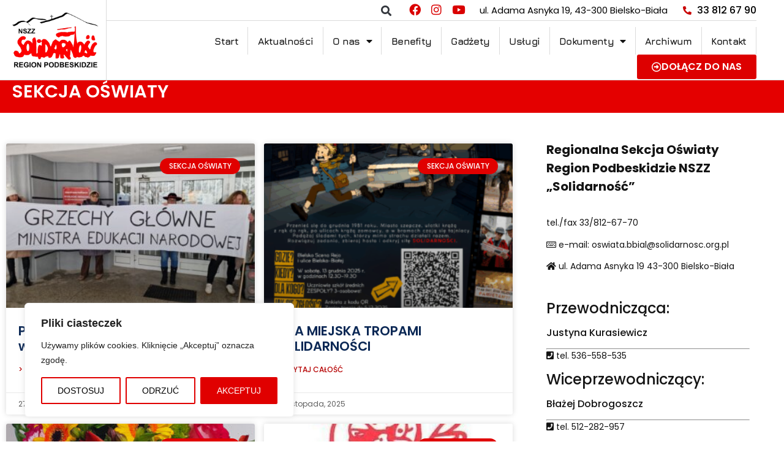

--- FILE ---
content_type: text/html; charset=UTF-8
request_url: https://www.solidarnosc.org.pl/bbial/sekcja-oswiaty/
body_size: 24128
content:
<!doctype html>
<html lang="pl-PL">
<head>
	<meta charset="UTF-8">
		<meta name="viewport" content="width=device-width, initial-scale=1">
	<link rel="profile" href="https://gmpg.org/xfn/11">
	<title>SEKCJA OŚWIATY &#8211; NSZZ Solidarność &#8211; Region Podbeskidzie</title>
<meta name='robots' content='max-image-preview:large' />
<link rel="alternate" type="application/rss+xml" title="NSZZ Solidarność - Region Podbeskidzie &raquo; Kanał z wpisami" href="https://www.solidarnosc.org.pl/bbial/feed/" />
<link rel="alternate" type="application/rss+xml" title="NSZZ Solidarność - Region Podbeskidzie &raquo; Kanał z komentarzami" href="https://www.solidarnosc.org.pl/bbial/comments/feed/" />
<link rel="alternate" title="oEmbed (JSON)" type="application/json+oembed" href="https://www.solidarnosc.org.pl/bbial/wp-json/oembed/1.0/embed?url=https%3A%2F%2Fwww.solidarnosc.org.pl%2Fbbial%2Fsekcja-oswiaty%2F" />
<link rel="alternate" title="oEmbed (XML)" type="text/xml+oembed" href="https://www.solidarnosc.org.pl/bbial/wp-json/oembed/1.0/embed?url=https%3A%2F%2Fwww.solidarnosc.org.pl%2Fbbial%2Fsekcja-oswiaty%2F&#038;format=xml" />
<style id='wp-img-auto-sizes-contain-inline-css'>
img:is([sizes=auto i],[sizes^="auto," i]){contain-intrinsic-size:3000px 1500px}
/*# sourceURL=wp-img-auto-sizes-contain-inline-css */
</style>
<style id='wp-emoji-styles-inline-css'>

	img.wp-smiley, img.emoji {
		display: inline !important;
		border: none !important;
		box-shadow: none !important;
		height: 1em !important;
		width: 1em !important;
		margin: 0 0.07em !important;
		vertical-align: -0.1em !important;
		background: none !important;
		padding: 0 !important;
	}
/*# sourceURL=wp-emoji-styles-inline-css */
</style>
<style id='classic-theme-styles-inline-css'>
/*! This file is auto-generated */
.wp-block-button__link{color:#fff;background-color:#32373c;border-radius:9999px;box-shadow:none;text-decoration:none;padding:calc(.667em + 2px) calc(1.333em + 2px);font-size:1.125em}.wp-block-file__button{background:#32373c;color:#fff;text-decoration:none}
/*# sourceURL=/wp-includes/css/classic-themes.min.css */
</style>
<style id='global-styles-inline-css'>
:root{--wp--preset--aspect-ratio--square: 1;--wp--preset--aspect-ratio--4-3: 4/3;--wp--preset--aspect-ratio--3-4: 3/4;--wp--preset--aspect-ratio--3-2: 3/2;--wp--preset--aspect-ratio--2-3: 2/3;--wp--preset--aspect-ratio--16-9: 16/9;--wp--preset--aspect-ratio--9-16: 9/16;--wp--preset--color--black: #000000;--wp--preset--color--cyan-bluish-gray: #abb8c3;--wp--preset--color--white: #ffffff;--wp--preset--color--pale-pink: #f78da7;--wp--preset--color--vivid-red: #cf2e2e;--wp--preset--color--luminous-vivid-orange: #ff6900;--wp--preset--color--luminous-vivid-amber: #fcb900;--wp--preset--color--light-green-cyan: #7bdcb5;--wp--preset--color--vivid-green-cyan: #00d084;--wp--preset--color--pale-cyan-blue: #8ed1fc;--wp--preset--color--vivid-cyan-blue: #0693e3;--wp--preset--color--vivid-purple: #9b51e0;--wp--preset--gradient--vivid-cyan-blue-to-vivid-purple: linear-gradient(135deg,rgb(6,147,227) 0%,rgb(155,81,224) 100%);--wp--preset--gradient--light-green-cyan-to-vivid-green-cyan: linear-gradient(135deg,rgb(122,220,180) 0%,rgb(0,208,130) 100%);--wp--preset--gradient--luminous-vivid-amber-to-luminous-vivid-orange: linear-gradient(135deg,rgb(252,185,0) 0%,rgb(255,105,0) 100%);--wp--preset--gradient--luminous-vivid-orange-to-vivid-red: linear-gradient(135deg,rgb(255,105,0) 0%,rgb(207,46,46) 100%);--wp--preset--gradient--very-light-gray-to-cyan-bluish-gray: linear-gradient(135deg,rgb(238,238,238) 0%,rgb(169,184,195) 100%);--wp--preset--gradient--cool-to-warm-spectrum: linear-gradient(135deg,rgb(74,234,220) 0%,rgb(151,120,209) 20%,rgb(207,42,186) 40%,rgb(238,44,130) 60%,rgb(251,105,98) 80%,rgb(254,248,76) 100%);--wp--preset--gradient--blush-light-purple: linear-gradient(135deg,rgb(255,206,236) 0%,rgb(152,150,240) 100%);--wp--preset--gradient--blush-bordeaux: linear-gradient(135deg,rgb(254,205,165) 0%,rgb(254,45,45) 50%,rgb(107,0,62) 100%);--wp--preset--gradient--luminous-dusk: linear-gradient(135deg,rgb(255,203,112) 0%,rgb(199,81,192) 50%,rgb(65,88,208) 100%);--wp--preset--gradient--pale-ocean: linear-gradient(135deg,rgb(255,245,203) 0%,rgb(182,227,212) 50%,rgb(51,167,181) 100%);--wp--preset--gradient--electric-grass: linear-gradient(135deg,rgb(202,248,128) 0%,rgb(113,206,126) 100%);--wp--preset--gradient--midnight: linear-gradient(135deg,rgb(2,3,129) 0%,rgb(40,116,252) 100%);--wp--preset--font-size--small: 13px;--wp--preset--font-size--medium: 20px;--wp--preset--font-size--large: 36px;--wp--preset--font-size--x-large: 42px;--wp--preset--spacing--20: 0.44rem;--wp--preset--spacing--30: 0.67rem;--wp--preset--spacing--40: 1rem;--wp--preset--spacing--50: 1.5rem;--wp--preset--spacing--60: 2.25rem;--wp--preset--spacing--70: 3.38rem;--wp--preset--spacing--80: 5.06rem;--wp--preset--shadow--natural: 6px 6px 9px rgba(0, 0, 0, 0.2);--wp--preset--shadow--deep: 12px 12px 50px rgba(0, 0, 0, 0.4);--wp--preset--shadow--sharp: 6px 6px 0px rgba(0, 0, 0, 0.2);--wp--preset--shadow--outlined: 6px 6px 0px -3px rgb(255, 255, 255), 6px 6px rgb(0, 0, 0);--wp--preset--shadow--crisp: 6px 6px 0px rgb(0, 0, 0);}:where(.is-layout-flex){gap: 0.5em;}:where(.is-layout-grid){gap: 0.5em;}body .is-layout-flex{display: flex;}.is-layout-flex{flex-wrap: wrap;align-items: center;}.is-layout-flex > :is(*, div){margin: 0;}body .is-layout-grid{display: grid;}.is-layout-grid > :is(*, div){margin: 0;}:where(.wp-block-columns.is-layout-flex){gap: 2em;}:where(.wp-block-columns.is-layout-grid){gap: 2em;}:where(.wp-block-post-template.is-layout-flex){gap: 1.25em;}:where(.wp-block-post-template.is-layout-grid){gap: 1.25em;}.has-black-color{color: var(--wp--preset--color--black) !important;}.has-cyan-bluish-gray-color{color: var(--wp--preset--color--cyan-bluish-gray) !important;}.has-white-color{color: var(--wp--preset--color--white) !important;}.has-pale-pink-color{color: var(--wp--preset--color--pale-pink) !important;}.has-vivid-red-color{color: var(--wp--preset--color--vivid-red) !important;}.has-luminous-vivid-orange-color{color: var(--wp--preset--color--luminous-vivid-orange) !important;}.has-luminous-vivid-amber-color{color: var(--wp--preset--color--luminous-vivid-amber) !important;}.has-light-green-cyan-color{color: var(--wp--preset--color--light-green-cyan) !important;}.has-vivid-green-cyan-color{color: var(--wp--preset--color--vivid-green-cyan) !important;}.has-pale-cyan-blue-color{color: var(--wp--preset--color--pale-cyan-blue) !important;}.has-vivid-cyan-blue-color{color: var(--wp--preset--color--vivid-cyan-blue) !important;}.has-vivid-purple-color{color: var(--wp--preset--color--vivid-purple) !important;}.has-black-background-color{background-color: var(--wp--preset--color--black) !important;}.has-cyan-bluish-gray-background-color{background-color: var(--wp--preset--color--cyan-bluish-gray) !important;}.has-white-background-color{background-color: var(--wp--preset--color--white) !important;}.has-pale-pink-background-color{background-color: var(--wp--preset--color--pale-pink) !important;}.has-vivid-red-background-color{background-color: var(--wp--preset--color--vivid-red) !important;}.has-luminous-vivid-orange-background-color{background-color: var(--wp--preset--color--luminous-vivid-orange) !important;}.has-luminous-vivid-amber-background-color{background-color: var(--wp--preset--color--luminous-vivid-amber) !important;}.has-light-green-cyan-background-color{background-color: var(--wp--preset--color--light-green-cyan) !important;}.has-vivid-green-cyan-background-color{background-color: var(--wp--preset--color--vivid-green-cyan) !important;}.has-pale-cyan-blue-background-color{background-color: var(--wp--preset--color--pale-cyan-blue) !important;}.has-vivid-cyan-blue-background-color{background-color: var(--wp--preset--color--vivid-cyan-blue) !important;}.has-vivid-purple-background-color{background-color: var(--wp--preset--color--vivid-purple) !important;}.has-black-border-color{border-color: var(--wp--preset--color--black) !important;}.has-cyan-bluish-gray-border-color{border-color: var(--wp--preset--color--cyan-bluish-gray) !important;}.has-white-border-color{border-color: var(--wp--preset--color--white) !important;}.has-pale-pink-border-color{border-color: var(--wp--preset--color--pale-pink) !important;}.has-vivid-red-border-color{border-color: var(--wp--preset--color--vivid-red) !important;}.has-luminous-vivid-orange-border-color{border-color: var(--wp--preset--color--luminous-vivid-orange) !important;}.has-luminous-vivid-amber-border-color{border-color: var(--wp--preset--color--luminous-vivid-amber) !important;}.has-light-green-cyan-border-color{border-color: var(--wp--preset--color--light-green-cyan) !important;}.has-vivid-green-cyan-border-color{border-color: var(--wp--preset--color--vivid-green-cyan) !important;}.has-pale-cyan-blue-border-color{border-color: var(--wp--preset--color--pale-cyan-blue) !important;}.has-vivid-cyan-blue-border-color{border-color: var(--wp--preset--color--vivid-cyan-blue) !important;}.has-vivid-purple-border-color{border-color: var(--wp--preset--color--vivid-purple) !important;}.has-vivid-cyan-blue-to-vivid-purple-gradient-background{background: var(--wp--preset--gradient--vivid-cyan-blue-to-vivid-purple) !important;}.has-light-green-cyan-to-vivid-green-cyan-gradient-background{background: var(--wp--preset--gradient--light-green-cyan-to-vivid-green-cyan) !important;}.has-luminous-vivid-amber-to-luminous-vivid-orange-gradient-background{background: var(--wp--preset--gradient--luminous-vivid-amber-to-luminous-vivid-orange) !important;}.has-luminous-vivid-orange-to-vivid-red-gradient-background{background: var(--wp--preset--gradient--luminous-vivid-orange-to-vivid-red) !important;}.has-very-light-gray-to-cyan-bluish-gray-gradient-background{background: var(--wp--preset--gradient--very-light-gray-to-cyan-bluish-gray) !important;}.has-cool-to-warm-spectrum-gradient-background{background: var(--wp--preset--gradient--cool-to-warm-spectrum) !important;}.has-blush-light-purple-gradient-background{background: var(--wp--preset--gradient--blush-light-purple) !important;}.has-blush-bordeaux-gradient-background{background: var(--wp--preset--gradient--blush-bordeaux) !important;}.has-luminous-dusk-gradient-background{background: var(--wp--preset--gradient--luminous-dusk) !important;}.has-pale-ocean-gradient-background{background: var(--wp--preset--gradient--pale-ocean) !important;}.has-electric-grass-gradient-background{background: var(--wp--preset--gradient--electric-grass) !important;}.has-midnight-gradient-background{background: var(--wp--preset--gradient--midnight) !important;}.has-small-font-size{font-size: var(--wp--preset--font-size--small) !important;}.has-medium-font-size{font-size: var(--wp--preset--font-size--medium) !important;}.has-large-font-size{font-size: var(--wp--preset--font-size--large) !important;}.has-x-large-font-size{font-size: var(--wp--preset--font-size--x-large) !important;}
:where(.wp-block-post-template.is-layout-flex){gap: 1.25em;}:where(.wp-block-post-template.is-layout-grid){gap: 1.25em;}
:where(.wp-block-term-template.is-layout-flex){gap: 1.25em;}:where(.wp-block-term-template.is-layout-grid){gap: 1.25em;}
:where(.wp-block-columns.is-layout-flex){gap: 2em;}:where(.wp-block-columns.is-layout-grid){gap: 2em;}
:root :where(.wp-block-pullquote){font-size: 1.5em;line-height: 1.6;}
/*# sourceURL=global-styles-inline-css */
</style>
<link rel='stylesheet' id='contact-form-7-css' href='https://www.solidarnosc.org.pl/bbial/wp-content/plugins/contact-form-7/includes/css/styles.css?ver=6.1.4' media='all' />
<link rel='stylesheet' id='leaflet-css-css' href='https://www.solidarnosc.org.pl/bbial/wp-content/plugins/meow-lightbox/app/style.min.css?ver=1767621169' media='all' />
<link rel='stylesheet' id='hello-elementor-css' href='https://www.solidarnosc.org.pl/bbial/wp-content/themes/hello-elementor/style.min.css?ver=2.6.1' media='all' />
<link rel='stylesheet' id='hello-elementor-theme-style-css' href='https://www.solidarnosc.org.pl/bbial/wp-content/themes/hello-elementor/theme.min.css?ver=2.6.1' media='all' />
<link rel='stylesheet' id='elementor-frontend-css' href='https://www.solidarnosc.org.pl/bbial/wp-content/plugins/elementor/assets/css/frontend.min.css?ver=3.34.1' media='all' />
<link rel='stylesheet' id='widget-image-css' href='https://www.solidarnosc.org.pl/bbial/wp-content/plugins/elementor/assets/css/widget-image.min.css?ver=3.34.1' media='all' />
<link rel='stylesheet' id='widget-search-form-css' href='https://www.solidarnosc.org.pl/bbial/wp-content/plugins/elementor-pro/assets/css/widget-search-form.min.css?ver=3.27.5' media='all' />
<link rel='stylesheet' id='elementor-icons-shared-0-css' href='https://www.solidarnosc.org.pl/bbial/wp-content/plugins/elementor/assets/lib/font-awesome/css/fontawesome.min.css?ver=5.15.3' media='all' />
<link rel='stylesheet' id='elementor-icons-fa-solid-css' href='https://www.solidarnosc.org.pl/bbial/wp-content/plugins/elementor/assets/lib/font-awesome/css/solid.min.css?ver=5.15.3' media='all' />
<link rel='stylesheet' id='widget-social-icons-css' href='https://www.solidarnosc.org.pl/bbial/wp-content/plugins/elementor/assets/css/widget-social-icons.min.css?ver=3.34.1' media='all' />
<link rel='stylesheet' id='e-apple-webkit-css' href='https://www.solidarnosc.org.pl/bbial/wp-content/plugins/elementor/assets/css/conditionals/apple-webkit.min.css?ver=3.34.1' media='all' />
<link rel='stylesheet' id='widget-nav-menu-css' href='https://www.solidarnosc.org.pl/bbial/wp-content/plugins/elementor-pro/assets/css/widget-nav-menu.min.css?ver=3.27.5' media='all' />
<link rel='stylesheet' id='widget-icon-list-css' href='https://www.solidarnosc.org.pl/bbial/wp-content/plugins/elementor/assets/css/widget-icon-list.min.css?ver=3.34.1' media='all' />
<link rel='stylesheet' id='widget-heading-css' href='https://www.solidarnosc.org.pl/bbial/wp-content/plugins/elementor/assets/css/widget-heading.min.css?ver=3.34.1' media='all' />
<link rel='stylesheet' id='elementor-icons-css' href='https://www.solidarnosc.org.pl/bbial/wp-content/plugins/elementor/assets/lib/eicons/css/elementor-icons.min.css?ver=5.45.0' media='all' />
<link rel='stylesheet' id='elementor-post-85-css' href='https://www.solidarnosc.org.pl/bbial/wp-content/uploads/elementor/css/post-85.css?ver=1768580845' media='all' />
<link rel='stylesheet' id='font-awesome-5-all-css' href='https://www.solidarnosc.org.pl/bbial/wp-content/plugins/elementor/assets/lib/font-awesome/css/all.min.css?ver=3.34.1' media='all' />
<link rel='stylesheet' id='font-awesome-4-shim-css' href='https://www.solidarnosc.org.pl/bbial/wp-content/plugins/elementor/assets/lib/font-awesome/css/v4-shims.min.css?ver=3.34.1' media='all' />
<link rel='stylesheet' id='widget-posts-css' href='https://www.solidarnosc.org.pl/bbial/wp-content/plugins/elementor-pro/assets/css/widget-posts.min.css?ver=3.27.5' media='all' />
<link rel='stylesheet' id='elementor-post-38405-css' href='https://www.solidarnosc.org.pl/bbial/wp-content/uploads/elementor/css/post-38405.css?ver=1768583111' media='all' />
<link rel='stylesheet' id='elementor-post-183-css' href='https://www.solidarnosc.org.pl/bbial/wp-content/uploads/elementor/css/post-183.css?ver=1768580845' media='all' />
<link rel='stylesheet' id='elementor-post-187-css' href='https://www.solidarnosc.org.pl/bbial/wp-content/uploads/elementor/css/post-187.css?ver=1768580845' media='all' />
<link rel='stylesheet' id='__EPYT__style-css' href='https://www.solidarnosc.org.pl/bbial/wp-content/plugins/youtube-embed-plus/styles/ytprefs.min.css?ver=14.2.4' media='all' />
<style id='__EPYT__style-inline-css'>

                .epyt-gallery-thumb {
                        width: 50%;
                }
                
/*# sourceURL=__EPYT__style-inline-css */
</style>
<link rel='stylesheet' id='elementor-gf-local-poppins-css' href='https://www.solidarnosc.org.pl/bbial/wp-content/uploads/elementor/google-fonts/css/poppins.css?ver=1742219581' media='all' />
<link rel='stylesheet' id='elementor-gf-local-jura-css' href='https://www.solidarnosc.org.pl/bbial/wp-content/uploads/elementor/google-fonts/css/jura.css?ver=1742219587' media='all' />
<link rel='stylesheet' id='elementor-icons-fa-brands-css' href='https://www.solidarnosc.org.pl/bbial/wp-content/plugins/elementor/assets/lib/font-awesome/css/brands.min.css?ver=5.15.3' media='all' />
<link rel='stylesheet' id='elementor-icons-fa-regular-css' href='https://www.solidarnosc.org.pl/bbial/wp-content/plugins/elementor/assets/lib/font-awesome/css/regular.min.css?ver=5.15.3' media='all' />
<script id="cookie-law-info-js-extra">
var _ckyConfig = {"_ipData":[],"_assetsURL":"https://www.solidarnosc.org.pl/bbial/wp-content/plugins/cookie-law-info/lite/frontend/images/","_publicURL":"https://www.solidarnosc.org.pl/bbial","_expiry":"365","_categories":[{"name":"niezb\u0119dny","slug":"necessary","isNecessary":true,"ccpaDoNotSell":true,"cookies":[],"active":true,"defaultConsent":{"gdpr":true,"ccpa":true}},{"name":"Funkcjonalny","slug":"functional","isNecessary":false,"ccpaDoNotSell":true,"cookies":[],"active":true,"defaultConsent":{"gdpr":false,"ccpa":false}},{"name":"Analityka","slug":"analytics","isNecessary":false,"ccpaDoNotSell":true,"cookies":[],"active":true,"defaultConsent":{"gdpr":false,"ccpa":false}},{"name":"Wyst\u0119p","slug":"performance","isNecessary":false,"ccpaDoNotSell":true,"cookies":[],"active":true,"defaultConsent":{"gdpr":false,"ccpa":false}},{"name":"Reklama","slug":"advertisement","isNecessary":false,"ccpaDoNotSell":true,"cookies":[],"active":true,"defaultConsent":{"gdpr":false,"ccpa":false}}],"_activeLaw":"gdpr","_rootDomain":"","_block":"1","_showBanner":"1","_bannerConfig":{"settings":{"type":"box","preferenceCenterType":"popup","position":"bottom-left","applicableLaw":"gdpr"},"behaviours":{"reloadBannerOnAccept":false,"loadAnalyticsByDefault":false,"animations":{"onLoad":"animate","onHide":"sticky"}},"config":{"revisitConsent":{"status":false,"tag":"revisit-consent","position":"bottom-left","meta":{"url":"#"},"styles":{"background-color":"#0056A7"},"elements":{"title":{"type":"text","tag":"revisit-consent-title","status":true,"styles":{"color":"#0056a7"}}}},"preferenceCenter":{"toggle":{"status":true,"tag":"detail-category-toggle","type":"toggle","states":{"active":{"styles":{"background-color":"#1863DC"}},"inactive":{"styles":{"background-color":"#D0D5D2"}}}}},"categoryPreview":{"status":false,"toggle":{"status":true,"tag":"detail-category-preview-toggle","type":"toggle","states":{"active":{"styles":{"background-color":"#1863DC"}},"inactive":{"styles":{"background-color":"#D0D5D2"}}}}},"videoPlaceholder":{"status":true,"styles":{"background-color":"#000000","border-color":"#000000","color":"#ffffff"}},"readMore":{"status":false,"tag":"readmore-button","type":"link","meta":{"noFollow":true,"newTab":true},"styles":{"color":"#1863DC","background-color":"transparent","border-color":"transparent"}},"showMore":{"status":true,"tag":"show-desc-button","type":"button","styles":{"color":"#1863DC"}},"showLess":{"status":true,"tag":"hide-desc-button","type":"button","styles":{"color":"#1863DC"}},"alwaysActive":{"status":true,"tag":"always-active","styles":{"color":"#008000"}},"manualLinks":{"status":true,"tag":"manual-links","type":"link","styles":{"color":"#1863DC"}},"auditTable":{"status":true},"optOption":{"status":true,"toggle":{"status":true,"tag":"optout-option-toggle","type":"toggle","states":{"active":{"styles":{"background-color":"#1863dc"}},"inactive":{"styles":{"background-color":"#FFFFFF"}}}}}}},"_version":"3.3.9.1","_logConsent":"1","_tags":[{"tag":"accept-button","styles":{"color":"#FFFFFF","background-color":"#1863DC","border-color":"#1863DC"}},{"tag":"reject-button","styles":{"color":"#1863DC","background-color":"transparent","border-color":"#1863DC"}},{"tag":"settings-button","styles":{"color":"#1863DC","background-color":"transparent","border-color":"#1863DC"}},{"tag":"readmore-button","styles":{"color":"#1863DC","background-color":"transparent","border-color":"transparent"}},{"tag":"donotsell-button","styles":{"color":"#1863DC","background-color":"transparent","border-color":"transparent"}},{"tag":"show-desc-button","styles":{"color":"#1863DC"}},{"tag":"hide-desc-button","styles":{"color":"#1863DC"}},{"tag":"cky-always-active","styles":[]},{"tag":"cky-link","styles":[]},{"tag":"accept-button","styles":{"color":"#FFFFFF","background-color":"#1863DC","border-color":"#1863DC"}},{"tag":"revisit-consent","styles":{"background-color":"#0056A7"}}],"_shortCodes":[{"key":"cky_readmore","content":"\u003Ca href=\"#\" class=\"cky-policy\" aria-label=\"Polityka Cookie\" target=\"_blank\" rel=\"noopener\" data-cky-tag=\"readmore-button\"\u003EPolityka Cookie\u003C/a\u003E","tag":"readmore-button","status":false,"attributes":{"rel":"nofollow","target":"_blank"}},{"key":"cky_show_desc","content":"\u003Cbutton class=\"cky-show-desc-btn\" data-cky-tag=\"show-desc-button\" aria-label=\"Poka\u017c wi\u0119cej\"\u003EPoka\u017c wi\u0119cej\u003C/button\u003E","tag":"show-desc-button","status":true,"attributes":[]},{"key":"cky_hide_desc","content":"\u003Cbutton class=\"cky-show-desc-btn\" data-cky-tag=\"hide-desc-button\" aria-label=\"Poka\u017c mniej\"\u003EPoka\u017c mniej\u003C/button\u003E","tag":"hide-desc-button","status":true,"attributes":[]},{"key":"cky_optout_show_desc","content":"[cky_optout_show_desc]","tag":"optout-show-desc-button","status":true,"attributes":[]},{"key":"cky_optout_hide_desc","content":"[cky_optout_hide_desc]","tag":"optout-hide-desc-button","status":true,"attributes":[]},{"key":"cky_category_toggle_label","content":"[cky_{{status}}_category_label] [cky_preference_{{category_slug}}_title]","tag":"","status":true,"attributes":[]},{"key":"cky_enable_category_label","content":"W\u0142\u0105czy\u0107","tag":"","status":true,"attributes":[]},{"key":"cky_disable_category_label","content":"Wy\u0142\u0105czy\u0107","tag":"","status":true,"attributes":[]},{"key":"cky_video_placeholder","content":"\u003Cdiv class=\"video-placeholder-normal\" data-cky-tag=\"video-placeholder\" id=\"[UNIQUEID]\"\u003E\u003Cp class=\"video-placeholder-text-normal\" data-cky-tag=\"placeholder-title\"\u003EProsimy o zaakceptowanie zgody na pliki cookie\u003C/p\u003E\u003C/div\u003E","tag":"","status":true,"attributes":[]},{"key":"cky_enable_optout_label","content":"W\u0142\u0105czy\u0107","tag":"","status":true,"attributes":[]},{"key":"cky_disable_optout_label","content":"Wy\u0142\u0105czy\u0107","tag":"","status":true,"attributes":[]},{"key":"cky_optout_toggle_label","content":"[cky_{{status}}_optout_label] [cky_optout_option_title]","tag":"","status":true,"attributes":[]},{"key":"cky_optout_option_title","content":"Nie sprzedawaj i nie udost\u0119pniaj moich danych osobowych","tag":"","status":true,"attributes":[]},{"key":"cky_optout_close_label","content":"Blisko","tag":"","status":true,"attributes":[]},{"key":"cky_preference_close_label","content":"Blisko","tag":"","status":true,"attributes":[]}],"_rtl":"","_language":"pl","_providersToBlock":[]};
var _ckyStyles = {"css":".cky-overlay{background: #000000; opacity: 0.4; position: fixed; top: 0; left: 0; width: 100%; height: 100%; z-index: 99999999;}.cky-hide{display: none;}.cky-btn-revisit-wrapper{display: flex; align-items: center; justify-content: center; background: #0056a7; width: 45px; height: 45px; border-radius: 50%; position: fixed; z-index: 999999; cursor: pointer;}.cky-revisit-bottom-left{bottom: 15px; left: 15px;}.cky-revisit-bottom-right{bottom: 15px; right: 15px;}.cky-btn-revisit-wrapper .cky-btn-revisit{display: flex; align-items: center; justify-content: center; background: none; border: none; cursor: pointer; position: relative; margin: 0; padding: 0;}.cky-btn-revisit-wrapper .cky-btn-revisit img{max-width: fit-content; margin: 0; height: 30px; width: 30px;}.cky-revisit-bottom-left:hover::before{content: attr(data-tooltip); position: absolute; background: #4e4b66; color: #ffffff; left: calc(100% + 7px); font-size: 12px; line-height: 16px; width: max-content; padding: 4px 8px; border-radius: 4px;}.cky-revisit-bottom-left:hover::after{position: absolute; content: \"\"; border: 5px solid transparent; left: calc(100% + 2px); border-left-width: 0; border-right-color: #4e4b66;}.cky-revisit-bottom-right:hover::before{content: attr(data-tooltip); position: absolute; background: #4e4b66; color: #ffffff; right: calc(100% + 7px); font-size: 12px; line-height: 16px; width: max-content; padding: 4px 8px; border-radius: 4px;}.cky-revisit-bottom-right:hover::after{position: absolute; content: \"\"; border: 5px solid transparent; right: calc(100% + 2px); border-right-width: 0; border-left-color: #4e4b66;}.cky-revisit-hide{display: none;}.cky-consent-container{position: fixed; width: 440px; box-sizing: border-box; z-index: 9999999; border-radius: 6px;}.cky-consent-container .cky-consent-bar{background: #ffffff; border: 1px solid; padding: 20px 26px; box-shadow: 0 -1px 10px 0 #acabab4d; border-radius: 6px;}.cky-box-bottom-left{bottom: 40px; left: 40px;}.cky-box-bottom-right{bottom: 40px; right: 40px;}.cky-box-top-left{top: 40px; left: 40px;}.cky-box-top-right{top: 40px; right: 40px;}.cky-custom-brand-logo-wrapper .cky-custom-brand-logo{width: 100px; height: auto; margin: 0 0 12px 0;}.cky-notice .cky-title{color: #212121; font-weight: 700; font-size: 18px; line-height: 24px; margin: 0 0 12px 0;}.cky-notice-des *,.cky-preference-content-wrapper *,.cky-accordion-header-des *,.cky-gpc-wrapper .cky-gpc-desc *{font-size: 14px;}.cky-notice-des{color: #212121; font-size: 14px; line-height: 24px; font-weight: 400;}.cky-notice-des img{height: 25px; width: 25px;}.cky-consent-bar .cky-notice-des p,.cky-gpc-wrapper .cky-gpc-desc p,.cky-preference-body-wrapper .cky-preference-content-wrapper p,.cky-accordion-header-wrapper .cky-accordion-header-des p,.cky-cookie-des-table li div:last-child p{color: inherit; margin-top: 0; overflow-wrap: break-word;}.cky-notice-des P:last-child,.cky-preference-content-wrapper p:last-child,.cky-cookie-des-table li div:last-child p:last-child,.cky-gpc-wrapper .cky-gpc-desc p:last-child{margin-bottom: 0;}.cky-notice-des a.cky-policy,.cky-notice-des button.cky-policy{font-size: 14px; color: #1863dc; white-space: nowrap; cursor: pointer; background: transparent; border: 1px solid; text-decoration: underline;}.cky-notice-des button.cky-policy{padding: 0;}.cky-notice-des a.cky-policy:focus-visible,.cky-notice-des button.cky-policy:focus-visible,.cky-preference-content-wrapper .cky-show-desc-btn:focus-visible,.cky-accordion-header .cky-accordion-btn:focus-visible,.cky-preference-header .cky-btn-close:focus-visible,.cky-switch input[type=\"checkbox\"]:focus-visible,.cky-footer-wrapper a:focus-visible,.cky-btn:focus-visible{outline: 2px solid #1863dc; outline-offset: 2px;}.cky-btn:focus:not(:focus-visible),.cky-accordion-header .cky-accordion-btn:focus:not(:focus-visible),.cky-preference-content-wrapper .cky-show-desc-btn:focus:not(:focus-visible),.cky-btn-revisit-wrapper .cky-btn-revisit:focus:not(:focus-visible),.cky-preference-header .cky-btn-close:focus:not(:focus-visible),.cky-consent-bar .cky-banner-btn-close:focus:not(:focus-visible){outline: 0;}button.cky-show-desc-btn:not(:hover):not(:active){color: #1863dc; background: transparent;}button.cky-accordion-btn:not(:hover):not(:active),button.cky-banner-btn-close:not(:hover):not(:active),button.cky-btn-revisit:not(:hover):not(:active),button.cky-btn-close:not(:hover):not(:active){background: transparent;}.cky-consent-bar button:hover,.cky-modal.cky-modal-open button:hover,.cky-consent-bar button:focus,.cky-modal.cky-modal-open button:focus{text-decoration: none;}.cky-notice-btn-wrapper{display: flex; justify-content: flex-start; align-items: center; flex-wrap: wrap; margin-top: 16px;}.cky-notice-btn-wrapper .cky-btn{text-shadow: none; box-shadow: none;}.cky-btn{flex: auto; max-width: 100%; font-size: 14px; font-family: inherit; line-height: 24px; padding: 8px; font-weight: 500; margin: 0 8px 0 0; border-radius: 2px; cursor: pointer; text-align: center; text-transform: none; min-height: 0;}.cky-btn:hover{opacity: 0.8;}.cky-btn-customize{color: #1863dc; background: transparent; border: 2px solid #1863dc;}.cky-btn-reject{color: #1863dc; background: transparent; border: 2px solid #1863dc;}.cky-btn-accept{background: #1863dc; color: #ffffff; border: 2px solid #1863dc;}.cky-btn:last-child{margin-right: 0;}@media (max-width: 576px){.cky-box-bottom-left{bottom: 0; left: 0;}.cky-box-bottom-right{bottom: 0; right: 0;}.cky-box-top-left{top: 0; left: 0;}.cky-box-top-right{top: 0; right: 0;}}@media (max-width: 440px){.cky-box-bottom-left, .cky-box-bottom-right, .cky-box-top-left, .cky-box-top-right{width: 100%; max-width: 100%;}.cky-consent-container .cky-consent-bar{padding: 20px 0;}.cky-custom-brand-logo-wrapper, .cky-notice .cky-title, .cky-notice-des, .cky-notice-btn-wrapper{padding: 0 24px;}.cky-notice-des{max-height: 40vh; overflow-y: scroll;}.cky-notice-btn-wrapper{flex-direction: column; margin-top: 0;}.cky-btn{width: 100%; margin: 10px 0 0 0;}.cky-notice-btn-wrapper .cky-btn-customize{order: 2;}.cky-notice-btn-wrapper .cky-btn-reject{order: 3;}.cky-notice-btn-wrapper .cky-btn-accept{order: 1; margin-top: 16px;}}@media (max-width: 352px){.cky-notice .cky-title{font-size: 16px;}.cky-notice-des *{font-size: 12px;}.cky-notice-des, .cky-btn{font-size: 12px;}}.cky-modal.cky-modal-open{display: flex; visibility: visible; -webkit-transform: translate(-50%, -50%); -moz-transform: translate(-50%, -50%); -ms-transform: translate(-50%, -50%); -o-transform: translate(-50%, -50%); transform: translate(-50%, -50%); top: 50%; left: 50%; transition: all 1s ease;}.cky-modal{box-shadow: 0 32px 68px rgba(0, 0, 0, 0.3); margin: 0 auto; position: fixed; max-width: 100%; background: #ffffff; top: 50%; box-sizing: border-box; border-radius: 6px; z-index: 999999999; color: #212121; -webkit-transform: translate(-50%, 100%); -moz-transform: translate(-50%, 100%); -ms-transform: translate(-50%, 100%); -o-transform: translate(-50%, 100%); transform: translate(-50%, 100%); visibility: hidden; transition: all 0s ease;}.cky-preference-center{max-height: 79vh; overflow: hidden; width: 845px; overflow: hidden; flex: 1 1 0; display: flex; flex-direction: column; border-radius: 6px;}.cky-preference-header{display: flex; align-items: center; justify-content: space-between; padding: 22px 24px; border-bottom: 1px solid;}.cky-preference-header .cky-preference-title{font-size: 18px; font-weight: 700; line-height: 24px;}.cky-preference-header .cky-btn-close{margin: 0; cursor: pointer; vertical-align: middle; padding: 0; background: none; border: none; width: auto; height: auto; min-height: 0; line-height: 0; text-shadow: none; box-shadow: none;}.cky-preference-header .cky-btn-close img{margin: 0; height: 10px; width: 10px;}.cky-preference-body-wrapper{padding: 0 24px; flex: 1; overflow: auto; box-sizing: border-box;}.cky-preference-content-wrapper,.cky-gpc-wrapper .cky-gpc-desc{font-size: 14px; line-height: 24px; font-weight: 400; padding: 12px 0;}.cky-preference-content-wrapper{border-bottom: 1px solid;}.cky-preference-content-wrapper img{height: 25px; width: 25px;}.cky-preference-content-wrapper .cky-show-desc-btn{font-size: 14px; font-family: inherit; color: #1863dc; text-decoration: none; line-height: 24px; padding: 0; margin: 0; white-space: nowrap; cursor: pointer; background: transparent; border-color: transparent; text-transform: none; min-height: 0; text-shadow: none; box-shadow: none;}.cky-accordion-wrapper{margin-bottom: 10px;}.cky-accordion{border-bottom: 1px solid;}.cky-accordion:last-child{border-bottom: none;}.cky-accordion .cky-accordion-item{display: flex; margin-top: 10px;}.cky-accordion .cky-accordion-body{display: none;}.cky-accordion.cky-accordion-active .cky-accordion-body{display: block; padding: 0 22px; margin-bottom: 16px;}.cky-accordion-header-wrapper{cursor: pointer; width: 100%;}.cky-accordion-item .cky-accordion-header{display: flex; justify-content: space-between; align-items: center;}.cky-accordion-header .cky-accordion-btn{font-size: 16px; font-family: inherit; color: #212121; line-height: 24px; background: none; border: none; font-weight: 700; padding: 0; margin: 0; cursor: pointer; text-transform: none; min-height: 0; text-shadow: none; box-shadow: none;}.cky-accordion-header .cky-always-active{color: #008000; font-weight: 600; line-height: 24px; font-size: 14px;}.cky-accordion-header-des{font-size: 14px; line-height: 24px; margin: 10px 0 16px 0;}.cky-accordion-chevron{margin-right: 22px; position: relative; cursor: pointer;}.cky-accordion-chevron-hide{display: none;}.cky-accordion .cky-accordion-chevron i::before{content: \"\"; position: absolute; border-right: 1.4px solid; border-bottom: 1.4px solid; border-color: inherit; height: 6px; width: 6px; -webkit-transform: rotate(-45deg); -moz-transform: rotate(-45deg); -ms-transform: rotate(-45deg); -o-transform: rotate(-45deg); transform: rotate(-45deg); transition: all 0.2s ease-in-out; top: 8px;}.cky-accordion.cky-accordion-active .cky-accordion-chevron i::before{-webkit-transform: rotate(45deg); -moz-transform: rotate(45deg); -ms-transform: rotate(45deg); -o-transform: rotate(45deg); transform: rotate(45deg);}.cky-audit-table{background: #f4f4f4; border-radius: 6px;}.cky-audit-table .cky-empty-cookies-text{color: inherit; font-size: 12px; line-height: 24px; margin: 0; padding: 10px;}.cky-audit-table .cky-cookie-des-table{font-size: 12px; line-height: 24px; font-weight: normal; padding: 15px 10px; border-bottom: 1px solid; border-bottom-color: inherit; margin: 0;}.cky-audit-table .cky-cookie-des-table:last-child{border-bottom: none;}.cky-audit-table .cky-cookie-des-table li{list-style-type: none; display: flex; padding: 3px 0;}.cky-audit-table .cky-cookie-des-table li:first-child{padding-top: 0;}.cky-cookie-des-table li div:first-child{width: 100px; font-weight: 600; word-break: break-word; word-wrap: break-word;}.cky-cookie-des-table li div:last-child{flex: 1; word-break: break-word; word-wrap: break-word; margin-left: 8px;}.cky-footer-shadow{display: block; width: 100%; height: 40px; background: linear-gradient(180deg, rgba(255, 255, 255, 0) 0%, #ffffff 100%); position: absolute; bottom: calc(100% - 1px);}.cky-footer-wrapper{position: relative;}.cky-prefrence-btn-wrapper{display: flex; flex-wrap: wrap; align-items: center; justify-content: center; padding: 22px 24px; border-top: 1px solid;}.cky-prefrence-btn-wrapper .cky-btn{flex: auto; max-width: 100%; text-shadow: none; box-shadow: none;}.cky-btn-preferences{color: #1863dc; background: transparent; border: 2px solid #1863dc;}.cky-preference-header,.cky-preference-body-wrapper,.cky-preference-content-wrapper,.cky-accordion-wrapper,.cky-accordion,.cky-accordion-wrapper,.cky-footer-wrapper,.cky-prefrence-btn-wrapper{border-color: inherit;}@media (max-width: 845px){.cky-modal{max-width: calc(100% - 16px);}}@media (max-width: 576px){.cky-modal{max-width: 100%;}.cky-preference-center{max-height: 100vh;}.cky-prefrence-btn-wrapper{flex-direction: column;}.cky-accordion.cky-accordion-active .cky-accordion-body{padding-right: 0;}.cky-prefrence-btn-wrapper .cky-btn{width: 100%; margin: 10px 0 0 0;}.cky-prefrence-btn-wrapper .cky-btn-reject{order: 3;}.cky-prefrence-btn-wrapper .cky-btn-accept{order: 1; margin-top: 0;}.cky-prefrence-btn-wrapper .cky-btn-preferences{order: 2;}}@media (max-width: 425px){.cky-accordion-chevron{margin-right: 15px;}.cky-notice-btn-wrapper{margin-top: 0;}.cky-accordion.cky-accordion-active .cky-accordion-body{padding: 0 15px;}}@media (max-width: 352px){.cky-preference-header .cky-preference-title{font-size: 16px;}.cky-preference-header{padding: 16px 24px;}.cky-preference-content-wrapper *, .cky-accordion-header-des *{font-size: 12px;}.cky-preference-content-wrapper, .cky-preference-content-wrapper .cky-show-more, .cky-accordion-header .cky-always-active, .cky-accordion-header-des, .cky-preference-content-wrapper .cky-show-desc-btn, .cky-notice-des a.cky-policy{font-size: 12px;}.cky-accordion-header .cky-accordion-btn{font-size: 14px;}}.cky-switch{display: flex;}.cky-switch input[type=\"checkbox\"]{position: relative; width: 44px; height: 24px; margin: 0; background: #d0d5d2; -webkit-appearance: none; border-radius: 50px; cursor: pointer; outline: 0; border: none; top: 0;}.cky-switch input[type=\"checkbox\"]:checked{background: #1863dc;}.cky-switch input[type=\"checkbox\"]:before{position: absolute; content: \"\"; height: 20px; width: 20px; left: 2px; bottom: 2px; border-radius: 50%; background-color: white; -webkit-transition: 0.4s; transition: 0.4s; margin: 0;}.cky-switch input[type=\"checkbox\"]:after{display: none;}.cky-switch input[type=\"checkbox\"]:checked:before{-webkit-transform: translateX(20px); -ms-transform: translateX(20px); transform: translateX(20px);}@media (max-width: 425px){.cky-switch input[type=\"checkbox\"]{width: 38px; height: 21px;}.cky-switch input[type=\"checkbox\"]:before{height: 17px; width: 17px;}.cky-switch input[type=\"checkbox\"]:checked:before{-webkit-transform: translateX(17px); -ms-transform: translateX(17px); transform: translateX(17px);}}.cky-consent-bar .cky-banner-btn-close{position: absolute; right: 9px; top: 5px; background: none; border: none; cursor: pointer; padding: 0; margin: 0; min-height: 0; line-height: 0; height: auto; width: auto; text-shadow: none; box-shadow: none;}.cky-consent-bar .cky-banner-btn-close img{height: 9px; width: 9px; margin: 0;}.cky-notice-group{font-size: 14px; line-height: 24px; font-weight: 400; color: #212121;}.cky-notice-btn-wrapper .cky-btn-do-not-sell{font-size: 14px; line-height: 24px; padding: 6px 0; margin: 0; font-weight: 500; background: none; border-radius: 2px; border: none; cursor: pointer; text-align: left; color: #1863dc; background: transparent; border-color: transparent; box-shadow: none; text-shadow: none;}.cky-consent-bar .cky-banner-btn-close:focus-visible,.cky-notice-btn-wrapper .cky-btn-do-not-sell:focus-visible,.cky-opt-out-btn-wrapper .cky-btn:focus-visible,.cky-opt-out-checkbox-wrapper input[type=\"checkbox\"].cky-opt-out-checkbox:focus-visible{outline: 2px solid #1863dc; outline-offset: 2px;}@media (max-width: 440px){.cky-consent-container{width: 100%;}}@media (max-width: 352px){.cky-notice-des a.cky-policy, .cky-notice-btn-wrapper .cky-btn-do-not-sell{font-size: 12px;}}.cky-opt-out-wrapper{padding: 12px 0;}.cky-opt-out-wrapper .cky-opt-out-checkbox-wrapper{display: flex; align-items: center;}.cky-opt-out-checkbox-wrapper .cky-opt-out-checkbox-label{font-size: 16px; font-weight: 700; line-height: 24px; margin: 0 0 0 12px; cursor: pointer;}.cky-opt-out-checkbox-wrapper input[type=\"checkbox\"].cky-opt-out-checkbox{background-color: #ffffff; border: 1px solid black; width: 20px; height: 18.5px; margin: 0; -webkit-appearance: none; position: relative; display: flex; align-items: center; justify-content: center; border-radius: 2px; cursor: pointer;}.cky-opt-out-checkbox-wrapper input[type=\"checkbox\"].cky-opt-out-checkbox:checked{background-color: #1863dc; border: none;}.cky-opt-out-checkbox-wrapper input[type=\"checkbox\"].cky-opt-out-checkbox:checked::after{left: 6px; bottom: 4px; width: 7px; height: 13px; border: solid #ffffff; border-width: 0 3px 3px 0; border-radius: 2px; -webkit-transform: rotate(45deg); -ms-transform: rotate(45deg); transform: rotate(45deg); content: \"\"; position: absolute; box-sizing: border-box;}.cky-opt-out-checkbox-wrapper.cky-disabled .cky-opt-out-checkbox-label,.cky-opt-out-checkbox-wrapper.cky-disabled input[type=\"checkbox\"].cky-opt-out-checkbox{cursor: no-drop;}.cky-gpc-wrapper{margin: 0 0 0 32px;}.cky-footer-wrapper .cky-opt-out-btn-wrapper{display: flex; flex-wrap: wrap; align-items: center; justify-content: center; padding: 22px 24px;}.cky-opt-out-btn-wrapper .cky-btn{flex: auto; max-width: 100%; text-shadow: none; box-shadow: none;}.cky-opt-out-btn-wrapper .cky-btn-cancel{border: 1px solid #dedfe0; background: transparent; color: #858585;}.cky-opt-out-btn-wrapper .cky-btn-confirm{background: #1863dc; color: #ffffff; border: 1px solid #1863dc;}@media (max-width: 352px){.cky-opt-out-checkbox-wrapper .cky-opt-out-checkbox-label{font-size: 14px;}.cky-gpc-wrapper .cky-gpc-desc, .cky-gpc-wrapper .cky-gpc-desc *{font-size: 12px;}.cky-opt-out-checkbox-wrapper input[type=\"checkbox\"].cky-opt-out-checkbox{width: 16px; height: 16px;}.cky-opt-out-checkbox-wrapper input[type=\"checkbox\"].cky-opt-out-checkbox:checked::after{left: 5px; bottom: 4px; width: 3px; height: 9px;}.cky-gpc-wrapper{margin: 0 0 0 28px;}}.video-placeholder-youtube{background-size: 100% 100%; background-position: center; background-repeat: no-repeat; background-color: #b2b0b059; position: relative; display: flex; align-items: center; justify-content: center; max-width: 100%;}.video-placeholder-text-youtube{text-align: center; align-items: center; padding: 10px 16px; background-color: #000000cc; color: #ffffff; border: 1px solid; border-radius: 2px; cursor: pointer;}.video-placeholder-normal{background-image: url(\"/wp-content/plugins/cookie-law-info/lite/frontend/images/placeholder.svg\"); background-size: 80px; background-position: center; background-repeat: no-repeat; background-color: #b2b0b059; position: relative; display: flex; align-items: flex-end; justify-content: center; max-width: 100%;}.video-placeholder-text-normal{align-items: center; padding: 10px 16px; text-align: center; border: 1px solid; border-radius: 2px; cursor: pointer;}.cky-rtl{direction: rtl; text-align: right;}.cky-rtl .cky-banner-btn-close{left: 9px; right: auto;}.cky-rtl .cky-notice-btn-wrapper .cky-btn:last-child{margin-right: 8px;}.cky-rtl .cky-notice-btn-wrapper .cky-btn:first-child{margin-right: 0;}.cky-rtl .cky-notice-btn-wrapper{margin-left: 0; margin-right: 15px;}.cky-rtl .cky-prefrence-btn-wrapper .cky-btn{margin-right: 8px;}.cky-rtl .cky-prefrence-btn-wrapper .cky-btn:first-child{margin-right: 0;}.cky-rtl .cky-accordion .cky-accordion-chevron i::before{border: none; border-left: 1.4px solid; border-top: 1.4px solid; left: 12px;}.cky-rtl .cky-accordion.cky-accordion-active .cky-accordion-chevron i::before{-webkit-transform: rotate(-135deg); -moz-transform: rotate(-135deg); -ms-transform: rotate(-135deg); -o-transform: rotate(-135deg); transform: rotate(-135deg);}@media (max-width: 768px){.cky-rtl .cky-notice-btn-wrapper{margin-right: 0;}}@media (max-width: 576px){.cky-rtl .cky-notice-btn-wrapper .cky-btn:last-child{margin-right: 0;}.cky-rtl .cky-prefrence-btn-wrapper .cky-btn{margin-right: 0;}.cky-rtl .cky-accordion.cky-accordion-active .cky-accordion-body{padding: 0 22px 0 0;}}@media (max-width: 425px){.cky-rtl .cky-accordion.cky-accordion-active .cky-accordion-body{padding: 0 15px 0 0;}}.cky-rtl .cky-opt-out-btn-wrapper .cky-btn{margin-right: 12px;}.cky-rtl .cky-opt-out-btn-wrapper .cky-btn:first-child{margin-right: 0;}.cky-rtl .cky-opt-out-checkbox-wrapper .cky-opt-out-checkbox-label{margin: 0 12px 0 0;}"};
//# sourceURL=cookie-law-info-js-extra
</script>
<script src="https://www.solidarnosc.org.pl/bbial/wp-content/plugins/cookie-law-info/lite/frontend/js/script.min.js?ver=3.3.9.1" id="cookie-law-info-js"></script>
<script src="https://www.solidarnosc.org.pl/bbial/wp-includes/js/dist/hooks.min.js?ver=dd5603f07f9220ed27f1" id="wp-hooks-js"></script>
<script src="https://www.solidarnosc.org.pl/bbial/wp-includes/js/dist/i18n.min.js?ver=c26c3dc7bed366793375" id="wp-i18n-js"></script>
<script id="wp-i18n-js-after">
wp.i18n.setLocaleData( { 'text direction\u0004ltr': [ 'ltr' ] } );
//# sourceURL=wp-i18n-js-after
</script>
<script id="mwl-build-js-js-extra">
var mwl_settings = {"api_url":"https://www.solidarnosc.org.pl/bbial/wp-json/meow-lightbox/v1/","rest_nonce":"8f20dcee0e","plugin_url":"https://www.solidarnosc.org.pl/bbial/wp-content/plugins/meow-lightbox/app/","version":"1767621169","settings":{"rtf_slider_fix":false,"engine":"default","backdrop_opacity":85,"theme":"dark","flat_orientation":"below","orientation":"auto","selector":".entry-content, .gallery, .mgl-gallery, .wp-block-gallery,  .wp-block-image","selector_ahead":false,"deep_linking":false,"deep_linking_slug":"mwl","rendering_delay":300,"skip_dynamic_fetch":false,"include_orphans":false,"js_logs":false,"social_sharing":false,"social_sharing_facebook":true,"social_sharing_twitter":true,"social_sharing_pinterest":true,"separate_galleries":false,"disable_arrows_on_mobile":false,"animation_toggle":"none","animation_speed":"normal","low_res_placeholder":false,"wordpress_big_image":false,"right_click_protection":true,"magnification":true,"full_screen":true,"anti_selector":".blog, .archive, .emoji, .attachment-post-image, .no-lightbox","preloading":false,"download_link":false,"caption_source":"caption","caption_ellipsis":true,"exif":{"title":true,"caption":true,"camera":true,"lens":true,"date":false,"date_timezone":false,"shutter_speed":true,"aperture":true,"focal_length":true,"copyright":false,"author":false,"iso":true,"keywords":false,"metadata_toggle":false,"metadata_toggle_start_hidden":false},"slideshow":{"enabled":false,"timer":3000},"map":{"enabled":false}}};
//# sourceURL=mwl-build-js-js-extra
</script>
<script src="https://www.solidarnosc.org.pl/bbial/wp-content/plugins/meow-lightbox/app/lightbox.js?ver=1767621169" id="mwl-build-js-js"></script>
<script src="https://www.solidarnosc.org.pl/bbial/wp-includes/js/jquery/jquery.min.js?ver=3.7.1" id="jquery-core-js"></script>
<script src="https://www.solidarnosc.org.pl/bbial/wp-includes/js/jquery/jquery-migrate.min.js?ver=3.4.1" id="jquery-migrate-js"></script>
<script src="https://www.solidarnosc.org.pl/bbial/wp-content/plugins/elementor/assets/lib/font-awesome/js/v4-shims.min.js?ver=3.34.1" id="font-awesome-4-shim-js"></script>
<script id="__ytprefs__-js-extra">
var _EPYT_ = {"ajaxurl":"https://www.solidarnosc.org.pl/bbial/wp-admin/admin-ajax.php","security":"da85abc864","gallery_scrolloffset":"20","eppathtoscripts":"https://www.solidarnosc.org.pl/bbial/wp-content/plugins/youtube-embed-plus/scripts/","eppath":"https://www.solidarnosc.org.pl/bbial/wp-content/plugins/youtube-embed-plus/","epresponsiveselector":"[\"iframe.__youtube_prefs__\"]","epdovol":"1","version":"14.2.4","evselector":"iframe.__youtube_prefs__[src], iframe[src*=\"youtube.com/embed/\"], iframe[src*=\"youtube-nocookie.com/embed/\"]","ajax_compat":"","maxres_facade":"eager","ytapi_load":"light","pause_others":"","stopMobileBuffer":"1","facade_mode":"","not_live_on_channel":""};
//# sourceURL=__ytprefs__-js-extra
</script>
<script src="https://www.solidarnosc.org.pl/bbial/wp-content/plugins/youtube-embed-plus/scripts/ytprefs.min.js?ver=14.2.4" id="__ytprefs__-js"></script>
<link rel="https://api.w.org/" href="https://www.solidarnosc.org.pl/bbial/wp-json/" /><link rel="alternate" title="JSON" type="application/json" href="https://www.solidarnosc.org.pl/bbial/wp-json/wp/v2/pages/38405" /><link rel="canonical" href="https://www.solidarnosc.org.pl/bbial/sekcja-oswiaty/" />
<style id="cky-style-inline">[data-cky-tag]{visibility:hidden;}</style><meta name="generator" content="Elementor 3.34.1; features: additional_custom_breakpoints; settings: css_print_method-external, google_font-enabled, font_display-auto">
			<style>
				.e-con.e-parent:nth-of-type(n+4):not(.e-lazyloaded):not(.e-no-lazyload),
				.e-con.e-parent:nth-of-type(n+4):not(.e-lazyloaded):not(.e-no-lazyload) * {
					background-image: none !important;
				}
				@media screen and (max-height: 1024px) {
					.e-con.e-parent:nth-of-type(n+3):not(.e-lazyloaded):not(.e-no-lazyload),
					.e-con.e-parent:nth-of-type(n+3):not(.e-lazyloaded):not(.e-no-lazyload) * {
						background-image: none !important;
					}
				}
				@media screen and (max-height: 640px) {
					.e-con.e-parent:nth-of-type(n+2):not(.e-lazyloaded):not(.e-no-lazyload),
					.e-con.e-parent:nth-of-type(n+2):not(.e-lazyloaded):not(.e-no-lazyload) * {
						background-image: none !important;
					}
				}
			</style>
			<link rel="icon" href="https://www.solidarnosc.org.pl/bbial/wp-content/uploads/2024/11/logo-top.png" sizes="32x32" />
<link rel="icon" href="https://www.solidarnosc.org.pl/bbial/wp-content/uploads/2024/11/logo-top.png" sizes="192x192" />
<link rel="apple-touch-icon" href="https://www.solidarnosc.org.pl/bbial/wp-content/uploads/2024/11/logo-top.png" />
<meta name="msapplication-TileImage" content="https://www.solidarnosc.org.pl/bbial/wp-content/uploads/2024/11/logo-top.png" />
		<style id="wp-custom-css">
			figure.gallery-item {
    float: left;
    margin: 0 0 5px 10px;
}

@media (max-width:700px) {

.cky-notice-des P:last-child, .cky-preference-content-wrapper p:last-child, .cky-cookie-des-table li div:last-child p:last-child, .cky-gpc-wrapper .cky-gpc-desc p:last-child {
    margin-bottom: 0;
    line-height: 15px;
}

.cky-notice .cky-title {
    font-size: 14px !important;
    margin: 0 !important;
}

.cky-custom-brand-logo-wrapper, .cky-notice .cky-title, .cky-notice-des, .cky-notice-btn-wrapper {
    padding: 0 9px !important;
}

.cky-consent-container .cky-consent-bar {
    padding: 5px 0 !important;
}

.cky-notice-btn-wrapper .cky-btn {
    font-size: 9px;
    border-radius: 50px 50px 50px 50px;
    padding: 5px 21px 5px 12px;
}

.cky-notice-btn-wrapper .cky-btn {
    margin-right: 2px !important;
}
.cky-notice-btn-wrapper button {
    width: 87px !important;
    float: left;
    margin: 0 !important;
    text-align: center;
    font-size: 11px !important;
    padding: 1px 10px !important;
}

.cky-notice-btn-wrapper {
    display: inline-flex !important;
    align-content: center !important;
    align-items: center;
    flex-wrap: wrap !important;
    margin: 10px 0 !important;
    flex-direction: row !important;
}

}

a.elementor-item.elementor-item-active {
    color: #fff !important;
    background: #e73021;
}

.elementor-nav-menu--main .elementor-item.highlighted {
    color: #fff !important;
    background: #e73021 !important;
}

.elementor-field-type-acceptance label {
    font-size: 12px;
    line-height: 12px;
    display: inline-flex !important;
}

@media (max-width: 768px) {
  .przesuwana {
    overflow-x: auto;
    -webkit-overflow-scrolling: touch;
      white-space: pre-wrap;
  word-wrap: break-word;
width:800px;
  }
}


header.page-header {
    display: none;
}

.ulol h5 {
	margin-top:30px;
}

body.home #headtitle {
display:none;
}

@keyframes blink {
  0%, 100% {
    border-color: white;
    box-shadow: 0 0 1px 2px red;
  }
  50% {
    border-color: white;
    box-shadow: 0 0 1px 2px white;
  }
}

#dolacz1 a {
  animation: blink 1s infinite;
  border: 3px solid white;
  display: inline-block; 
  box-shadow: 0 0 2px 
}

@keyframes blink2 {
  0%, 100% {
    border-color: white;
  }
  50% {
    border-color: red;
	color:red;
  }
}

#dolacz2 a {
  animation: blink2 1s infinite;
  border: 6px double white;
  display: inline-block; 
  box-shadow: 0 0 2px;
}


#head1 {
	position:fixed;
	z-index:999;
	background:#fff;
	width:100%;
}

a.elementor-item:hover {
    background: #e73021;
	font-weight:900;
}

.under1 ul li {
	border-bottom:1px solid #e3e3e3;
}

li.menu-item.menu-item-type-post_type.menu-item-object-page.menu-item-home.current-menu-item.page_item {
    background: #da0000;
}

a, a:hover, a:focus {
    color: inherit;
}

.comments-area a, .page-content a {	    	    text-decoration: none;
}

.cky-btn:last-child, .cky-btn:last-child {
    background-color: var(--e-global-color-accent ) !important;
    color: #fff !important;
    border: 2px solid var(--e-global-color-accent ) !important;
}

.cky-notice-btn-wrapper .cky-btn, .cky-btn-reject, .cky-btn-preferences {
    border-color: var(--e-global-color-accent ) !important;
    color: #000 !important;
}

button.cky-btn.cky-btn-accept {
    color: #fff !important;
}


.akceptacja span.wpcf7-list-item {
    margin: 20px 0;
}

.akceptacja span.wpcf7-list-item-label {
    font-size: 11px;
    line-height: 14px;
}

.akceptacja label {
    gap: 6px;
    display: flex;
    align-items: flex-start;
}

.wpcf7 [type=button], .wpcf7 [type=submit], .wpcf7 button {
    border-color: var(--e-global-color-accent ) !important;
    color: #fff !important;
    background: var(--e-global-color-accent ) !important;
}

[type=button]:focus, [type=button]:hover, [type=submit]:focus, [type=submit]:hover, button:focus, button:hover {
	opacity:0.8;
}

@media (max-width:700px) {



}		</style>
		</head>
<body class="wp-singular page-template-default page page-id-38405 wp-custom-logo wp-theme-hello-elementor elementor-default elementor-kit-85 elementor-page elementor-page-38405">


<a class="skip-link screen-reader-text" href="#content">
	Skip to content</a>

		<div data-elementor-type="header" data-elementor-id="183" class="elementor elementor-183 elementor-location-header" data-elementor-post-type="elementor_library">
					<section class="elementor-section elementor-top-section elementor-element elementor-element-837347c elementor-section-full_width elementor-section-stretched elementor-hidden-desktop elementor-hidden-tablet elementor-section-height-default elementor-section-height-default" data-id="837347c" data-element_type="section" id="head1" data-settings="{&quot;stretch_section&quot;:&quot;section-stretched&quot;,&quot;background_background&quot;:&quot;classic&quot;}">
						<div class="elementor-container elementor-column-gap-default">
					<div class="elementor-column elementor-col-50 elementor-top-column elementor-element elementor-element-a767ffa" data-id="a767ffa" data-element_type="column">
			<div class="elementor-widget-wrap elementor-element-populated">
						<div class="elementor-element elementor-element-6e73785 elementor-widget elementor-widget-theme-site-logo elementor-widget-image" data-id="6e73785" data-element_type="widget" data-widget_type="theme-site-logo.default">
				<div class="elementor-widget-container">
											<a href="https://www.solidarnosc.org.pl/bbial">
			<img src="https://www.solidarnosc.org.pl/bbial/wp-content/uploads/2022/10/logo-solidarnosc-podbeskidzie_nastrone.png" title="logo-solidarność-podbeskidzie_nastrone" alt="logo-solidarność-podbeskidzie_nastrone" loading="lazy" />				</a>
											</div>
				</div>
					</div>
		</div>
				<div class="elementor-column elementor-col-50 elementor-top-column elementor-element elementor-element-73f2583" data-id="73f2583" data-element_type="column">
			<div class="elementor-widget-wrap elementor-element-populated">
						<section class="elementor-section elementor-inner-section elementor-element elementor-element-befc37b elementor-section-boxed elementor-section-height-default elementor-section-height-default" data-id="befc37b" data-element_type="section">
						<div class="elementor-container elementor-column-gap-default">
					<div class="elementor-column elementor-col-50 elementor-inner-column elementor-element elementor-element-0949330" data-id="0949330" data-element_type="column">
			<div class="elementor-widget-wrap elementor-element-populated">
						<div class="elementor-element elementor-element-04dbfe8 elementor-search-form--skin-full_screen elementor-widget__width-auto elementor-widget elementor-widget-search-form" data-id="04dbfe8" data-element_type="widget" data-settings="{&quot;skin&quot;:&quot;full_screen&quot;}" data-widget_type="search-form.default">
				<div class="elementor-widget-container">
							<search role="search">
			<form class="elementor-search-form" action="https://www.solidarnosc.org.pl/bbial" method="get">
												<div class="elementor-search-form__toggle" role="button" tabindex="0" aria-label="Search">
					<i aria-hidden="true" class="fas fa-search"></i>				</div>
								<div class="elementor-search-form__container">
					<label class="elementor-screen-only" for="elementor-search-form-04dbfe8">Search</label>

					
					<input id="elementor-search-form-04dbfe8" placeholder="szukaj treści..." class="elementor-search-form__input" type="search" name="s" value="">
					
					
										<div class="dialog-lightbox-close-button dialog-close-button" role="button" tabindex="0" aria-label="Close this search box.">
						<i aria-hidden="true" class="eicon-close"></i>					</div>
									</div>
			</form>
		</search>
						</div>
				</div>
				<div class="elementor-element elementor-element-84d303c elementor-shape-circle elementor-widget__width-auto elementor-grid-0 e-grid-align-center elementor-widget elementor-widget-social-icons" data-id="84d303c" data-element_type="widget" data-widget_type="social-icons.default">
				<div class="elementor-widget-container">
							<div class="elementor-social-icons-wrapper elementor-grid" role="list">
							<span class="elementor-grid-item" role="listitem">
					<a class="elementor-icon elementor-social-icon elementor-social-icon-facebook elementor-repeater-item-7483840" href="https://www.facebook.com/RegionPodbeskidzieNSZZSolidarnosc" target="_blank">
						<span class="elementor-screen-only">Facebook</span>
						<i aria-hidden="true" class="fab fa-facebook"></i>					</a>
				</span>
							<span class="elementor-grid-item" role="listitem">
					<a class="elementor-icon elementor-social-icon elementor-social-icon-instagram elementor-repeater-item-aadc523" href="https://www.instagram.com/solidarnosc_podbeskidzie/" target="_blank">
						<span class="elementor-screen-only">Instagram</span>
						<i aria-hidden="true" class="fab fa-instagram"></i>					</a>
				</span>
							<span class="elementor-grid-item" role="listitem">
					<a class="elementor-icon elementor-social-icon elementor-social-icon-youtube elementor-repeater-item-cbe1162" href="https://www.youtube.com/@SolidarnoscPodbeskidzie" target="_blank">
						<span class="elementor-screen-only">Youtube</span>
						<i aria-hidden="true" class="fab fa-youtube"></i>					</a>
				</span>
					</div>
						</div>
				</div>
					</div>
		</div>
				<div class="elementor-column elementor-col-50 elementor-inner-column elementor-element elementor-element-c44a28d" data-id="c44a28d" data-element_type="column">
			<div class="elementor-widget-wrap elementor-element-populated">
						<div class="elementor-element elementor-element-1170a7c elementor-widget__width-initial elementor-nav-menu--stretch elementor-widget-mobile__width-inherit elementor-nav-menu__text-align-aside elementor-nav-menu--toggle elementor-nav-menu--burger elementor-widget elementor-widget-nav-menu" data-id="1170a7c" data-element_type="widget" data-settings="{&quot;layout&quot;:&quot;dropdown&quot;,&quot;full_width&quot;:&quot;stretch&quot;,&quot;submenu_icon&quot;:{&quot;value&quot;:&quot;&lt;i class=\&quot;fas fa-caret-down\&quot;&gt;&lt;\/i&gt;&quot;,&quot;library&quot;:&quot;fa-solid&quot;},&quot;toggle&quot;:&quot;burger&quot;}" data-widget_type="nav-menu.default">
				<div class="elementor-widget-container">
							<div class="elementor-menu-toggle" role="button" tabindex="0" aria-label="Menu Toggle" aria-expanded="false">
			<i aria-hidden="true" role="presentation" class="elementor-menu-toggle__icon--open eicon-menu-bar"></i><i aria-hidden="true" role="presentation" class="elementor-menu-toggle__icon--close eicon-close"></i>		</div>
					<nav class="elementor-nav-menu--dropdown elementor-nav-menu__container" aria-hidden="true">
				<ul id="menu-2-1170a7c" class="elementor-nav-menu"><li class="menu-item menu-item-type-post_type menu-item-object-page menu-item-home menu-item-37646"><a href="https://www.solidarnosc.org.pl/bbial/" class="elementor-item" tabindex="-1">Start</a></li>
<li class="menu-item menu-item-type-custom menu-item-object-custom menu-item-37647"><a href="https://www.solidarnosc.org.pl/bbial/aktualnosci/" class="elementor-item" tabindex="-1">Aktualności</a></li>
<li class="menu-item menu-item-type-custom menu-item-object-custom current-menu-ancestor menu-item-has-children menu-item-37648"><a href="#" class="elementor-item elementor-item-anchor" tabindex="-1">O nas</a>
<ul class="sub-menu elementor-nav-menu--dropdown">
	<li class="menu-item menu-item-type-post_type menu-item-object-page menu-item-38421"><a href="https://www.solidarnosc.org.pl/bbial/zarzad/" class="elementor-sub-item" tabindex="-1">ZARZĄD REGIONU</a></li>
	<li class="menu-item menu-item-type-post_type menu-item-object-page menu-item-38419"><a href="https://www.solidarnosc.org.pl/bbial/o-nas/delegaci-na-kzd/" class="elementor-sub-item" tabindex="-1">DELEGACI NA KZD</a></li>
	<li class="menu-item menu-item-type-post_type menu-item-object-page menu-item-38420"><a href="https://www.solidarnosc.org.pl/bbial/delegaci/" class="elementor-sub-item" tabindex="-1">DELEGACI NA WZD</a></li>
	<li class="menu-item menu-item-type-post_type menu-item-object-page menu-item-38422"><a href="https://www.solidarnosc.org.pl/bbial/regionalna-komisja-rewizyjna/" class="elementor-sub-item" tabindex="-1">REGIONALNA KOMISJA REWIZYJNA</a></li>
	<li class="menu-item menu-item-type-custom menu-item-object-custom menu-item-has-children menu-item-38423"><a href="#" class="elementor-sub-item elementor-item-anchor" tabindex="-1">DZIAŁY</a>
	<ul class="sub-menu elementor-nav-menu--dropdown">
		<li class="menu-item menu-item-type-post_type menu-item-object-page menu-item-38425"><a href="https://www.solidarnosc.org.pl/bbial/dzial-rozwoju-zwiazku/" class="elementor-sub-item" tabindex="-1">DZIAŁ ROZWOJU ZWIĄZKU</a></li>
		<li class="menu-item menu-item-type-post_type menu-item-object-page menu-item-38424"><a href="https://www.solidarnosc.org.pl/bbial/dzial-porad-prawnych/" class="elementor-sub-item" tabindex="-1">DZIAŁ PORAD PRAWNYCH</a></li>
		<li class="menu-item menu-item-type-post_type menu-item-object-page menu-item-38426"><a href="https://www.solidarnosc.org.pl/bbial/dzial-szkolen/" class="elementor-sub-item" tabindex="-1">DZIAŁ SZKOLEŃ</a></li>
	</ul>
</li>
	<li class="menu-item menu-item-type-custom menu-item-object-custom current-menu-ancestor current-menu-parent menu-item-has-children menu-item-38427"><a href="#" class="elementor-sub-item elementor-item-anchor" tabindex="-1">SEKCJE BRANŻOWE</a>
	<ul class="sub-menu elementor-nav-menu--dropdown">
		<li class="menu-item menu-item-type-post_type menu-item-object-page current-menu-item page_item page-item-38405 current_page_item menu-item-38433"><a href="https://www.solidarnosc.org.pl/bbial/sekcja-oswiaty/" aria-current="page" class="elementor-sub-item elementor-item-active" tabindex="-1">SEKCJA OŚWIATY</a></li>
		<li class="menu-item menu-item-type-post_type menu-item-object-page menu-item-38432"><a href="https://www.solidarnosc.org.pl/bbial/sekcja-ochrony-zdrowia/" class="elementor-sub-item" tabindex="-1">SEKCJA OCHRONY ZDROWIA</a></li>
		<li class="menu-item menu-item-type-post_type menu-item-object-page menu-item-38430"><a href="https://www.solidarnosc.org.pl/bbial/sekcja-metalowcow/" class="elementor-sub-item" tabindex="-1">SEKCJA METALOWCÓW</a></li>
		<li class="menu-item menu-item-type-post_type menu-item-object-page menu-item-38429"><a href="https://www.solidarnosc.org.pl/bbial/sekcja-emerytow-i-rencistow/" class="elementor-sub-item" tabindex="-1">SEKCJA EMERYTÓW I RENCISTÓW</a></li>
		<li class="menu-item menu-item-type-post_type menu-item-object-page menu-item-38434"><a href="https://www.solidarnosc.org.pl/bbial/sekcja-terenowa/" class="elementor-sub-item" tabindex="-1">SEKCJA TERENOWA</a></li>
		<li class="menu-item menu-item-type-post_type menu-item-object-page menu-item-38431"><a href="https://www.solidarnosc.org.pl/bbial/sekcja-mlodych/" class="elementor-sub-item" tabindex="-1">SEKCJA MŁODYCH</a></li>
		<li class="menu-item menu-item-type-post_type menu-item-object-page menu-item-38428"><a href="https://www.solidarnosc.org.pl/bbial/krajowa-sekcja-sluzby-wieziennej/" class="elementor-sub-item" tabindex="-1">KRAJOWA SEKCJA SŁUŻBY WIĘZIENNEJ</a></li>
	</ul>
</li>
	<li class="menu-item menu-item-type-post_type menu-item-object-page menu-item-38435"><a href="https://www.solidarnosc.org.pl/bbial/historia/" class="elementor-sub-item" tabindex="-1">HISTORIA</a></li>
</ul>
</li>
<li class="menu-item menu-item-type-post_type menu-item-object-page menu-item-38436"><a href="https://www.solidarnosc.org.pl/bbial/benefity/" class="elementor-item" tabindex="-1">Benefity</a></li>
<li class="menu-item menu-item-type-post_type menu-item-object-page menu-item-38437"><a href="https://www.solidarnosc.org.pl/bbial/gadzety-zwiazkowe/" class="elementor-item" tabindex="-1">Gadżety</a></li>
<li class="menu-item menu-item-type-post_type menu-item-object-page menu-item-38438"><a href="https://www.solidarnosc.org.pl/bbial/pozostale-wynajem-sali/" class="elementor-item" tabindex="-1">Usługi</a></li>
<li class="menu-item menu-item-type-custom menu-item-object-custom menu-item-has-children menu-item-38441"><a href="#" class="elementor-item elementor-item-anchor" tabindex="-1">Dokumenty</a>
<ul class="sub-menu elementor-nav-menu--dropdown">
	<li class="menu-item menu-item-type-custom menu-item-object-custom menu-item-has-children menu-item-38442"><a href="#" class="elementor-sub-item elementor-item-anchor" tabindex="-1">Do pobrania</a>
	<ul class="sub-menu elementor-nav-menu--dropdown">
		<li class="menu-item menu-item-type-post_type menu-item-object-page menu-item-38444"><a href="https://www.solidarnosc.org.pl/bbial/do-pobrania/" class="elementor-sub-item" tabindex="-1">DO POBRANIA, WNIOSKI</a></li>
		<li class="menu-item menu-item-type-post_type menu-item-object-page menu-item-38446"><a href="https://www.solidarnosc.org.pl/bbial/swiadectwo-pracy/" class="elementor-sub-item" tabindex="-1">ŚWIADECTWO PRACY</a></li>
		<li class="menu-item menu-item-type-post_type menu-item-object-page menu-item-38445"><a href="https://www.solidarnosc.org.pl/bbial/rady-pracownikow/" class="elementor-sub-item" tabindex="-1">RADY PRACOWNIKÓW</a></li>
		<li class="menu-item menu-item-type-post_type menu-item-object-page menu-item-38450"><a href="https://www.solidarnosc.org.pl/bbial/wynagrodzenia/" class="elementor-sub-item" tabindex="-1">WYNAGRODZENIA</a></li>
		<li class="menu-item menu-item-type-post_type menu-item-object-page menu-item-38448"><a href="https://www.solidarnosc.org.pl/bbial/fundusz-socjalny/" class="elementor-sub-item" tabindex="-1">FUNDUSZ SOCJALNY</a></li>
		<li class="menu-item menu-item-type-post_type menu-item-object-page menu-item-38449"><a href="https://www.solidarnosc.org.pl/bbial/spoleczna-inspekcja-pracy/" class="elementor-sub-item" tabindex="-1">SPOŁECZNA INSPEKCJA PRACY</a></li>
		<li class="menu-item menu-item-type-post_type menu-item-object-page menu-item-38447"><a href="https://www.solidarnosc.org.pl/bbial/europejskie-rady-zakladowe/" class="elementor-sub-item" tabindex="-1">EUROPEJSKIE RADY ZAKŁADOWE</a></li>
		<li class="menu-item menu-item-type-post_type menu-item-object-page menu-item-38451"><a href="https://www.solidarnosc.org.pl/bbial/prawo-unijne/" class="elementor-sub-item" tabindex="-1">PRAWO UNIJNE</a></li>
	</ul>
</li>
	<li class="menu-item menu-item-type-custom menu-item-object-custom menu-item-has-children menu-item-38443"><a href="#" class="elementor-sub-item elementor-item-anchor" tabindex="-1">Nasze media</a>
	<ul class="sub-menu elementor-nav-menu--dropdown">
		<li class="menu-item menu-item-type-custom menu-item-object-custom menu-item-38454"><a href="https://twitter.com/tysol" class="elementor-sub-item" tabindex="-1">@Tysol – Twitter</a></li>
		<li class="menu-item menu-item-type-custom menu-item-object-custom menu-item-38455"><a href="https://www.facebook.com/pg/Zarz%C4%85d-Regionu-Podbeskidzie-NSZZ-Solidarno%C5%9B%C4%87-156227124477604/about/" class="elementor-sub-item" tabindex="-1">ZR Podbeskidzie NSZZ „Solidarność” – Facebook</a></li>
		<li class="menu-item menu-item-type-custom menu-item-object-custom menu-item-38456"><a href="https://www.tysol.pl/" class="elementor-sub-item" tabindex="-1">tysol.pl – Tygodnik Solidarność</a></li>
		<li class="menu-item menu-item-type-post_type menu-item-object-page menu-item-38453"><a href="https://www.solidarnosc.org.pl/bbial/strony-internetowe-organizacji/" class="elementor-sub-item" tabindex="-1">Strony internetowe organizacji</a></li>
		<li class="menu-item menu-item-type-post_type menu-item-object-page menu-item-38452"><a href="https://www.solidarnosc.org.pl/bbial/przeglad-informacji-pracowniczych/" class="elementor-sub-item" tabindex="-1">Przegląd Informacji Pracowniczych – archiwum</a></li>
	</ul>
</li>
</ul>
</li>
<li class="menu-item menu-item-type-custom menu-item-object-custom menu-item-37655"><a href="https://www.solidarnosc.org.pl/bbial/archiwum/" class="elementor-item" tabindex="-1">Archiwum</a></li>
<li class="menu-item menu-item-type-custom menu-item-object-custom menu-item-37656"><a href="https://www.solidarnosc.org.pl/bbial/kontakt/" class="elementor-item" tabindex="-1">Kontakt</a></li>
</ul>			</nav>
						</div>
				</div>
					</div>
		</div>
					</div>
		</section>
					</div>
		</div>
					</div>
		</section>
				<section class="elementor-section elementor-top-section elementor-element elementor-element-f4361e9 elementor-section-full_width elementor-section-stretched elementor-hidden-mobile elementor-section-height-default elementor-section-height-default" data-id="f4361e9" data-element_type="section" id="head1" data-settings="{&quot;stretch_section&quot;:&quot;section-stretched&quot;}">
						<div class="elementor-container elementor-column-gap-default">
					<div class="elementor-column elementor-col-50 elementor-top-column elementor-element elementor-element-62f3eb8" data-id="62f3eb8" data-element_type="column">
			<div class="elementor-widget-wrap elementor-element-populated">
						<div class="elementor-element elementor-element-f4b3aec elementor-widget elementor-widget-theme-site-logo elementor-widget-image" data-id="f4b3aec" data-element_type="widget" data-widget_type="theme-site-logo.default">
				<div class="elementor-widget-container">
											<a href="https://www.solidarnosc.org.pl/bbial">
			<img src="https://www.solidarnosc.org.pl/bbial/wp-content/uploads/2022/10/logo-solidarnosc-podbeskidzie_nastrone.png" title="logo-solidarność-podbeskidzie_nastrone" alt="logo-solidarność-podbeskidzie_nastrone" loading="lazy" />				</a>
											</div>
				</div>
					</div>
		</div>
				<div class="elementor-column elementor-col-50 elementor-top-column elementor-element elementor-element-ee92c6f" data-id="ee92c6f" data-element_type="column">
			<div class="elementor-widget-wrap elementor-element-populated">
						<section class="elementor-section elementor-inner-section elementor-element elementor-element-3196625 elementor-section-full_width elementor-section-height-default elementor-section-height-default" data-id="3196625" data-element_type="section">
						<div class="elementor-container elementor-column-gap-default">
					<div class="elementor-column elementor-col-100 elementor-inner-column elementor-element elementor-element-826182b" data-id="826182b" data-element_type="column">
			<div class="elementor-widget-wrap elementor-element-populated">
						<div class="elementor-element elementor-element-b2bf8a0 elementor-search-form--skin-full_screen elementor-widget__width-auto elementor-widget elementor-widget-search-form" data-id="b2bf8a0" data-element_type="widget" data-settings="{&quot;skin&quot;:&quot;full_screen&quot;}" data-widget_type="search-form.default">
				<div class="elementor-widget-container">
							<search role="search">
			<form class="elementor-search-form" action="https://www.solidarnosc.org.pl/bbial" method="get">
												<div class="elementor-search-form__toggle" role="button" tabindex="0" aria-label="Search">
					<i aria-hidden="true" class="fas fa-search"></i>				</div>
								<div class="elementor-search-form__container">
					<label class="elementor-screen-only" for="elementor-search-form-b2bf8a0">Search</label>

					
					<input id="elementor-search-form-b2bf8a0" placeholder="szukaj treści..." class="elementor-search-form__input" type="search" name="s" value="">
					
					
										<div class="dialog-lightbox-close-button dialog-close-button" role="button" tabindex="0" aria-label="Close this search box.">
						<i aria-hidden="true" class="eicon-close"></i>					</div>
									</div>
			</form>
		</search>
						</div>
				</div>
				<div class="elementor-element elementor-element-c19c65e elementor-shape-circle elementor-widget__width-auto elementor-grid-0 e-grid-align-center elementor-widget elementor-widget-social-icons" data-id="c19c65e" data-element_type="widget" data-widget_type="social-icons.default">
				<div class="elementor-widget-container">
							<div class="elementor-social-icons-wrapper elementor-grid" role="list">
							<span class="elementor-grid-item" role="listitem">
					<a class="elementor-icon elementor-social-icon elementor-social-icon-facebook elementor-repeater-item-7483840" href="https://www.facebook.com/RegionPodbeskidzieNSZZSolidarnosc" target="_blank">
						<span class="elementor-screen-only">Facebook</span>
						<i aria-hidden="true" class="fab fa-facebook"></i>					</a>
				</span>
							<span class="elementor-grid-item" role="listitem">
					<a class="elementor-icon elementor-social-icon elementor-social-icon-instagram elementor-repeater-item-aadc523" href="https://www.instagram.com/solidarnosc_podbeskidzie/" target="_blank">
						<span class="elementor-screen-only">Instagram</span>
						<i aria-hidden="true" class="fab fa-instagram"></i>					</a>
				</span>
							<span class="elementor-grid-item" role="listitem">
					<a class="elementor-icon elementor-social-icon elementor-social-icon-youtube elementor-repeater-item-cbe1162" href="https://www.youtube.com/@SolidarnoscPodbeskidzie" target="_blank">
						<span class="elementor-screen-only">Youtube</span>
						<i aria-hidden="true" class="fab fa-youtube"></i>					</a>
				</span>
					</div>
						</div>
				</div>
				<div class="elementor-element elementor-element-28558cb elementor-widget__width-initial elementor-widget elementor-widget-text-editor" data-id="28558cb" data-element_type="widget" data-widget_type="text-editor.default">
				<div class="elementor-widget-container">
									<p>ul. Adama Asnyka 19, 43-300 Bielsko-Biała</p>								</div>
				</div>
				<div class="elementor-element elementor-element-5e846d6 elementor-mobile-align-center elementor-widget__width-auto elementor-icon-list--layout-traditional elementor-list-item-link-full_width elementor-widget elementor-widget-icon-list" data-id="5e846d6" data-element_type="widget" data-widget_type="icon-list.default">
				<div class="elementor-widget-container">
							<ul class="elementor-icon-list-items">
							<li class="elementor-icon-list-item">
											<a href="tel:%20338126790">

												<span class="elementor-icon-list-icon">
							<i aria-hidden="true" class="fas fa-phone-alt"></i>						</span>
										<span class="elementor-icon-list-text"> 33 812 67 90</span>
											</a>
									</li>
						</ul>
						</div>
				</div>
					</div>
		</div>
					</div>
		</section>
				<section class="elementor-section elementor-inner-section elementor-element elementor-element-056854e elementor-section-full_width elementor-section-height-default elementor-section-height-default" data-id="056854e" data-element_type="section">
						<div class="elementor-container elementor-column-gap-default">
					<div class="elementor-column elementor-col-100 elementor-inner-column elementor-element elementor-element-b7edbfd" data-id="b7edbfd" data-element_type="column">
			<div class="elementor-widget-wrap elementor-element-populated">
						<div class="elementor-element elementor-element-9e14f45 elementor-nav-menu__align-justify elementor-widget__width-initial elementor-nav-menu--dropdown-tablet elementor-nav-menu__text-align-aside elementor-nav-menu--toggle elementor-nav-menu--burger elementor-widget elementor-widget-nav-menu" data-id="9e14f45" data-element_type="widget" data-settings="{&quot;layout&quot;:&quot;horizontal&quot;,&quot;submenu_icon&quot;:{&quot;value&quot;:&quot;&lt;i class=\&quot;fas fa-caret-down\&quot;&gt;&lt;\/i&gt;&quot;,&quot;library&quot;:&quot;fa-solid&quot;},&quot;toggle&quot;:&quot;burger&quot;}" data-widget_type="nav-menu.default">
				<div class="elementor-widget-container">
								<nav aria-label="Menu" class="elementor-nav-menu--main elementor-nav-menu__container elementor-nav-menu--layout-horizontal e--pointer-none">
				<ul id="menu-1-9e14f45" class="elementor-nav-menu"><li class="menu-item menu-item-type-post_type menu-item-object-page menu-item-home menu-item-37646"><a href="https://www.solidarnosc.org.pl/bbial/" class="elementor-item">Start</a></li>
<li class="menu-item menu-item-type-custom menu-item-object-custom menu-item-37647"><a href="https://www.solidarnosc.org.pl/bbial/aktualnosci/" class="elementor-item">Aktualności</a></li>
<li class="menu-item menu-item-type-custom menu-item-object-custom current-menu-ancestor menu-item-has-children menu-item-37648"><a href="#" class="elementor-item elementor-item-anchor">O nas</a>
<ul class="sub-menu elementor-nav-menu--dropdown">
	<li class="menu-item menu-item-type-post_type menu-item-object-page menu-item-38421"><a href="https://www.solidarnosc.org.pl/bbial/zarzad/" class="elementor-sub-item">ZARZĄD REGIONU</a></li>
	<li class="menu-item menu-item-type-post_type menu-item-object-page menu-item-38419"><a href="https://www.solidarnosc.org.pl/bbial/o-nas/delegaci-na-kzd/" class="elementor-sub-item">DELEGACI NA KZD</a></li>
	<li class="menu-item menu-item-type-post_type menu-item-object-page menu-item-38420"><a href="https://www.solidarnosc.org.pl/bbial/delegaci/" class="elementor-sub-item">DELEGACI NA WZD</a></li>
	<li class="menu-item menu-item-type-post_type menu-item-object-page menu-item-38422"><a href="https://www.solidarnosc.org.pl/bbial/regionalna-komisja-rewizyjna/" class="elementor-sub-item">REGIONALNA KOMISJA REWIZYJNA</a></li>
	<li class="menu-item menu-item-type-custom menu-item-object-custom menu-item-has-children menu-item-38423"><a href="#" class="elementor-sub-item elementor-item-anchor">DZIAŁY</a>
	<ul class="sub-menu elementor-nav-menu--dropdown">
		<li class="menu-item menu-item-type-post_type menu-item-object-page menu-item-38425"><a href="https://www.solidarnosc.org.pl/bbial/dzial-rozwoju-zwiazku/" class="elementor-sub-item">DZIAŁ ROZWOJU ZWIĄZKU</a></li>
		<li class="menu-item menu-item-type-post_type menu-item-object-page menu-item-38424"><a href="https://www.solidarnosc.org.pl/bbial/dzial-porad-prawnych/" class="elementor-sub-item">DZIAŁ PORAD PRAWNYCH</a></li>
		<li class="menu-item menu-item-type-post_type menu-item-object-page menu-item-38426"><a href="https://www.solidarnosc.org.pl/bbial/dzial-szkolen/" class="elementor-sub-item">DZIAŁ SZKOLEŃ</a></li>
	</ul>
</li>
	<li class="menu-item menu-item-type-custom menu-item-object-custom current-menu-ancestor current-menu-parent menu-item-has-children menu-item-38427"><a href="#" class="elementor-sub-item elementor-item-anchor">SEKCJE BRANŻOWE</a>
	<ul class="sub-menu elementor-nav-menu--dropdown">
		<li class="menu-item menu-item-type-post_type menu-item-object-page current-menu-item page_item page-item-38405 current_page_item menu-item-38433"><a href="https://www.solidarnosc.org.pl/bbial/sekcja-oswiaty/" aria-current="page" class="elementor-sub-item elementor-item-active">SEKCJA OŚWIATY</a></li>
		<li class="menu-item menu-item-type-post_type menu-item-object-page menu-item-38432"><a href="https://www.solidarnosc.org.pl/bbial/sekcja-ochrony-zdrowia/" class="elementor-sub-item">SEKCJA OCHRONY ZDROWIA</a></li>
		<li class="menu-item menu-item-type-post_type menu-item-object-page menu-item-38430"><a href="https://www.solidarnosc.org.pl/bbial/sekcja-metalowcow/" class="elementor-sub-item">SEKCJA METALOWCÓW</a></li>
		<li class="menu-item menu-item-type-post_type menu-item-object-page menu-item-38429"><a href="https://www.solidarnosc.org.pl/bbial/sekcja-emerytow-i-rencistow/" class="elementor-sub-item">SEKCJA EMERYTÓW I RENCISTÓW</a></li>
		<li class="menu-item menu-item-type-post_type menu-item-object-page menu-item-38434"><a href="https://www.solidarnosc.org.pl/bbial/sekcja-terenowa/" class="elementor-sub-item">SEKCJA TERENOWA</a></li>
		<li class="menu-item menu-item-type-post_type menu-item-object-page menu-item-38431"><a href="https://www.solidarnosc.org.pl/bbial/sekcja-mlodych/" class="elementor-sub-item">SEKCJA MŁODYCH</a></li>
		<li class="menu-item menu-item-type-post_type menu-item-object-page menu-item-38428"><a href="https://www.solidarnosc.org.pl/bbial/krajowa-sekcja-sluzby-wieziennej/" class="elementor-sub-item">KRAJOWA SEKCJA SŁUŻBY WIĘZIENNEJ</a></li>
	</ul>
</li>
	<li class="menu-item menu-item-type-post_type menu-item-object-page menu-item-38435"><a href="https://www.solidarnosc.org.pl/bbial/historia/" class="elementor-sub-item">HISTORIA</a></li>
</ul>
</li>
<li class="menu-item menu-item-type-post_type menu-item-object-page menu-item-38436"><a href="https://www.solidarnosc.org.pl/bbial/benefity/" class="elementor-item">Benefity</a></li>
<li class="menu-item menu-item-type-post_type menu-item-object-page menu-item-38437"><a href="https://www.solidarnosc.org.pl/bbial/gadzety-zwiazkowe/" class="elementor-item">Gadżety</a></li>
<li class="menu-item menu-item-type-post_type menu-item-object-page menu-item-38438"><a href="https://www.solidarnosc.org.pl/bbial/pozostale-wynajem-sali/" class="elementor-item">Usługi</a></li>
<li class="menu-item menu-item-type-custom menu-item-object-custom menu-item-has-children menu-item-38441"><a href="#" class="elementor-item elementor-item-anchor">Dokumenty</a>
<ul class="sub-menu elementor-nav-menu--dropdown">
	<li class="menu-item menu-item-type-custom menu-item-object-custom menu-item-has-children menu-item-38442"><a href="#" class="elementor-sub-item elementor-item-anchor">Do pobrania</a>
	<ul class="sub-menu elementor-nav-menu--dropdown">
		<li class="menu-item menu-item-type-post_type menu-item-object-page menu-item-38444"><a href="https://www.solidarnosc.org.pl/bbial/do-pobrania/" class="elementor-sub-item">DO POBRANIA, WNIOSKI</a></li>
		<li class="menu-item menu-item-type-post_type menu-item-object-page menu-item-38446"><a href="https://www.solidarnosc.org.pl/bbial/swiadectwo-pracy/" class="elementor-sub-item">ŚWIADECTWO PRACY</a></li>
		<li class="menu-item menu-item-type-post_type menu-item-object-page menu-item-38445"><a href="https://www.solidarnosc.org.pl/bbial/rady-pracownikow/" class="elementor-sub-item">RADY PRACOWNIKÓW</a></li>
		<li class="menu-item menu-item-type-post_type menu-item-object-page menu-item-38450"><a href="https://www.solidarnosc.org.pl/bbial/wynagrodzenia/" class="elementor-sub-item">WYNAGRODZENIA</a></li>
		<li class="menu-item menu-item-type-post_type menu-item-object-page menu-item-38448"><a href="https://www.solidarnosc.org.pl/bbial/fundusz-socjalny/" class="elementor-sub-item">FUNDUSZ SOCJALNY</a></li>
		<li class="menu-item menu-item-type-post_type menu-item-object-page menu-item-38449"><a href="https://www.solidarnosc.org.pl/bbial/spoleczna-inspekcja-pracy/" class="elementor-sub-item">SPOŁECZNA INSPEKCJA PRACY</a></li>
		<li class="menu-item menu-item-type-post_type menu-item-object-page menu-item-38447"><a href="https://www.solidarnosc.org.pl/bbial/europejskie-rady-zakladowe/" class="elementor-sub-item">EUROPEJSKIE RADY ZAKŁADOWE</a></li>
		<li class="menu-item menu-item-type-post_type menu-item-object-page menu-item-38451"><a href="https://www.solidarnosc.org.pl/bbial/prawo-unijne/" class="elementor-sub-item">PRAWO UNIJNE</a></li>
	</ul>
</li>
	<li class="menu-item menu-item-type-custom menu-item-object-custom menu-item-has-children menu-item-38443"><a href="#" class="elementor-sub-item elementor-item-anchor">Nasze media</a>
	<ul class="sub-menu elementor-nav-menu--dropdown">
		<li class="menu-item menu-item-type-custom menu-item-object-custom menu-item-38454"><a href="https://twitter.com/tysol" class="elementor-sub-item">@Tysol – Twitter</a></li>
		<li class="menu-item menu-item-type-custom menu-item-object-custom menu-item-38455"><a href="https://www.facebook.com/pg/Zarz%C4%85d-Regionu-Podbeskidzie-NSZZ-Solidarno%C5%9B%C4%87-156227124477604/about/" class="elementor-sub-item">ZR Podbeskidzie NSZZ „Solidarność” – Facebook</a></li>
		<li class="menu-item menu-item-type-custom menu-item-object-custom menu-item-38456"><a href="https://www.tysol.pl/" class="elementor-sub-item">tysol.pl – Tygodnik Solidarność</a></li>
		<li class="menu-item menu-item-type-post_type menu-item-object-page menu-item-38453"><a href="https://www.solidarnosc.org.pl/bbial/strony-internetowe-organizacji/" class="elementor-sub-item">Strony internetowe organizacji</a></li>
		<li class="menu-item menu-item-type-post_type menu-item-object-page menu-item-38452"><a href="https://www.solidarnosc.org.pl/bbial/przeglad-informacji-pracowniczych/" class="elementor-sub-item">Przegląd Informacji Pracowniczych – archiwum</a></li>
	</ul>
</li>
</ul>
</li>
<li class="menu-item menu-item-type-custom menu-item-object-custom menu-item-37655"><a href="https://www.solidarnosc.org.pl/bbial/archiwum/" class="elementor-item">Archiwum</a></li>
<li class="menu-item menu-item-type-custom menu-item-object-custom menu-item-37656"><a href="https://www.solidarnosc.org.pl/bbial/kontakt/" class="elementor-item">Kontakt</a></li>
</ul>			</nav>
					<div class="elementor-menu-toggle" role="button" tabindex="0" aria-label="Menu Toggle" aria-expanded="false">
			<i aria-hidden="true" role="presentation" class="elementor-menu-toggle__icon--open eicon-menu-bar"></i><i aria-hidden="true" role="presentation" class="elementor-menu-toggle__icon--close eicon-close"></i>		</div>
					<nav class="elementor-nav-menu--dropdown elementor-nav-menu__container" aria-hidden="true">
				<ul id="menu-2-9e14f45" class="elementor-nav-menu"><li class="menu-item menu-item-type-post_type menu-item-object-page menu-item-home menu-item-37646"><a href="https://www.solidarnosc.org.pl/bbial/" class="elementor-item" tabindex="-1">Start</a></li>
<li class="menu-item menu-item-type-custom menu-item-object-custom menu-item-37647"><a href="https://www.solidarnosc.org.pl/bbial/aktualnosci/" class="elementor-item" tabindex="-1">Aktualności</a></li>
<li class="menu-item menu-item-type-custom menu-item-object-custom current-menu-ancestor menu-item-has-children menu-item-37648"><a href="#" class="elementor-item elementor-item-anchor" tabindex="-1">O nas</a>
<ul class="sub-menu elementor-nav-menu--dropdown">
	<li class="menu-item menu-item-type-post_type menu-item-object-page menu-item-38421"><a href="https://www.solidarnosc.org.pl/bbial/zarzad/" class="elementor-sub-item" tabindex="-1">ZARZĄD REGIONU</a></li>
	<li class="menu-item menu-item-type-post_type menu-item-object-page menu-item-38419"><a href="https://www.solidarnosc.org.pl/bbial/o-nas/delegaci-na-kzd/" class="elementor-sub-item" tabindex="-1">DELEGACI NA KZD</a></li>
	<li class="menu-item menu-item-type-post_type menu-item-object-page menu-item-38420"><a href="https://www.solidarnosc.org.pl/bbial/delegaci/" class="elementor-sub-item" tabindex="-1">DELEGACI NA WZD</a></li>
	<li class="menu-item menu-item-type-post_type menu-item-object-page menu-item-38422"><a href="https://www.solidarnosc.org.pl/bbial/regionalna-komisja-rewizyjna/" class="elementor-sub-item" tabindex="-1">REGIONALNA KOMISJA REWIZYJNA</a></li>
	<li class="menu-item menu-item-type-custom menu-item-object-custom menu-item-has-children menu-item-38423"><a href="#" class="elementor-sub-item elementor-item-anchor" tabindex="-1">DZIAŁY</a>
	<ul class="sub-menu elementor-nav-menu--dropdown">
		<li class="menu-item menu-item-type-post_type menu-item-object-page menu-item-38425"><a href="https://www.solidarnosc.org.pl/bbial/dzial-rozwoju-zwiazku/" class="elementor-sub-item" tabindex="-1">DZIAŁ ROZWOJU ZWIĄZKU</a></li>
		<li class="menu-item menu-item-type-post_type menu-item-object-page menu-item-38424"><a href="https://www.solidarnosc.org.pl/bbial/dzial-porad-prawnych/" class="elementor-sub-item" tabindex="-1">DZIAŁ PORAD PRAWNYCH</a></li>
		<li class="menu-item menu-item-type-post_type menu-item-object-page menu-item-38426"><a href="https://www.solidarnosc.org.pl/bbial/dzial-szkolen/" class="elementor-sub-item" tabindex="-1">DZIAŁ SZKOLEŃ</a></li>
	</ul>
</li>
	<li class="menu-item menu-item-type-custom menu-item-object-custom current-menu-ancestor current-menu-parent menu-item-has-children menu-item-38427"><a href="#" class="elementor-sub-item elementor-item-anchor" tabindex="-1">SEKCJE BRANŻOWE</a>
	<ul class="sub-menu elementor-nav-menu--dropdown">
		<li class="menu-item menu-item-type-post_type menu-item-object-page current-menu-item page_item page-item-38405 current_page_item menu-item-38433"><a href="https://www.solidarnosc.org.pl/bbial/sekcja-oswiaty/" aria-current="page" class="elementor-sub-item elementor-item-active" tabindex="-1">SEKCJA OŚWIATY</a></li>
		<li class="menu-item menu-item-type-post_type menu-item-object-page menu-item-38432"><a href="https://www.solidarnosc.org.pl/bbial/sekcja-ochrony-zdrowia/" class="elementor-sub-item" tabindex="-1">SEKCJA OCHRONY ZDROWIA</a></li>
		<li class="menu-item menu-item-type-post_type menu-item-object-page menu-item-38430"><a href="https://www.solidarnosc.org.pl/bbial/sekcja-metalowcow/" class="elementor-sub-item" tabindex="-1">SEKCJA METALOWCÓW</a></li>
		<li class="menu-item menu-item-type-post_type menu-item-object-page menu-item-38429"><a href="https://www.solidarnosc.org.pl/bbial/sekcja-emerytow-i-rencistow/" class="elementor-sub-item" tabindex="-1">SEKCJA EMERYTÓW I RENCISTÓW</a></li>
		<li class="menu-item menu-item-type-post_type menu-item-object-page menu-item-38434"><a href="https://www.solidarnosc.org.pl/bbial/sekcja-terenowa/" class="elementor-sub-item" tabindex="-1">SEKCJA TERENOWA</a></li>
		<li class="menu-item menu-item-type-post_type menu-item-object-page menu-item-38431"><a href="https://www.solidarnosc.org.pl/bbial/sekcja-mlodych/" class="elementor-sub-item" tabindex="-1">SEKCJA MŁODYCH</a></li>
		<li class="menu-item menu-item-type-post_type menu-item-object-page menu-item-38428"><a href="https://www.solidarnosc.org.pl/bbial/krajowa-sekcja-sluzby-wieziennej/" class="elementor-sub-item" tabindex="-1">KRAJOWA SEKCJA SŁUŻBY WIĘZIENNEJ</a></li>
	</ul>
</li>
	<li class="menu-item menu-item-type-post_type menu-item-object-page menu-item-38435"><a href="https://www.solidarnosc.org.pl/bbial/historia/" class="elementor-sub-item" tabindex="-1">HISTORIA</a></li>
</ul>
</li>
<li class="menu-item menu-item-type-post_type menu-item-object-page menu-item-38436"><a href="https://www.solidarnosc.org.pl/bbial/benefity/" class="elementor-item" tabindex="-1">Benefity</a></li>
<li class="menu-item menu-item-type-post_type menu-item-object-page menu-item-38437"><a href="https://www.solidarnosc.org.pl/bbial/gadzety-zwiazkowe/" class="elementor-item" tabindex="-1">Gadżety</a></li>
<li class="menu-item menu-item-type-post_type menu-item-object-page menu-item-38438"><a href="https://www.solidarnosc.org.pl/bbial/pozostale-wynajem-sali/" class="elementor-item" tabindex="-1">Usługi</a></li>
<li class="menu-item menu-item-type-custom menu-item-object-custom menu-item-has-children menu-item-38441"><a href="#" class="elementor-item elementor-item-anchor" tabindex="-1">Dokumenty</a>
<ul class="sub-menu elementor-nav-menu--dropdown">
	<li class="menu-item menu-item-type-custom menu-item-object-custom menu-item-has-children menu-item-38442"><a href="#" class="elementor-sub-item elementor-item-anchor" tabindex="-1">Do pobrania</a>
	<ul class="sub-menu elementor-nav-menu--dropdown">
		<li class="menu-item menu-item-type-post_type menu-item-object-page menu-item-38444"><a href="https://www.solidarnosc.org.pl/bbial/do-pobrania/" class="elementor-sub-item" tabindex="-1">DO POBRANIA, WNIOSKI</a></li>
		<li class="menu-item menu-item-type-post_type menu-item-object-page menu-item-38446"><a href="https://www.solidarnosc.org.pl/bbial/swiadectwo-pracy/" class="elementor-sub-item" tabindex="-1">ŚWIADECTWO PRACY</a></li>
		<li class="menu-item menu-item-type-post_type menu-item-object-page menu-item-38445"><a href="https://www.solidarnosc.org.pl/bbial/rady-pracownikow/" class="elementor-sub-item" tabindex="-1">RADY PRACOWNIKÓW</a></li>
		<li class="menu-item menu-item-type-post_type menu-item-object-page menu-item-38450"><a href="https://www.solidarnosc.org.pl/bbial/wynagrodzenia/" class="elementor-sub-item" tabindex="-1">WYNAGRODZENIA</a></li>
		<li class="menu-item menu-item-type-post_type menu-item-object-page menu-item-38448"><a href="https://www.solidarnosc.org.pl/bbial/fundusz-socjalny/" class="elementor-sub-item" tabindex="-1">FUNDUSZ SOCJALNY</a></li>
		<li class="menu-item menu-item-type-post_type menu-item-object-page menu-item-38449"><a href="https://www.solidarnosc.org.pl/bbial/spoleczna-inspekcja-pracy/" class="elementor-sub-item" tabindex="-1">SPOŁECZNA INSPEKCJA PRACY</a></li>
		<li class="menu-item menu-item-type-post_type menu-item-object-page menu-item-38447"><a href="https://www.solidarnosc.org.pl/bbial/europejskie-rady-zakladowe/" class="elementor-sub-item" tabindex="-1">EUROPEJSKIE RADY ZAKŁADOWE</a></li>
		<li class="menu-item menu-item-type-post_type menu-item-object-page menu-item-38451"><a href="https://www.solidarnosc.org.pl/bbial/prawo-unijne/" class="elementor-sub-item" tabindex="-1">PRAWO UNIJNE</a></li>
	</ul>
</li>
	<li class="menu-item menu-item-type-custom menu-item-object-custom menu-item-has-children menu-item-38443"><a href="#" class="elementor-sub-item elementor-item-anchor" tabindex="-1">Nasze media</a>
	<ul class="sub-menu elementor-nav-menu--dropdown">
		<li class="menu-item menu-item-type-custom menu-item-object-custom menu-item-38454"><a href="https://twitter.com/tysol" class="elementor-sub-item" tabindex="-1">@Tysol – Twitter</a></li>
		<li class="menu-item menu-item-type-custom menu-item-object-custom menu-item-38455"><a href="https://www.facebook.com/pg/Zarz%C4%85d-Regionu-Podbeskidzie-NSZZ-Solidarno%C5%9B%C4%87-156227124477604/about/" class="elementor-sub-item" tabindex="-1">ZR Podbeskidzie NSZZ „Solidarność” – Facebook</a></li>
		<li class="menu-item menu-item-type-custom menu-item-object-custom menu-item-38456"><a href="https://www.tysol.pl/" class="elementor-sub-item" tabindex="-1">tysol.pl – Tygodnik Solidarność</a></li>
		<li class="menu-item menu-item-type-post_type menu-item-object-page menu-item-38453"><a href="https://www.solidarnosc.org.pl/bbial/strony-internetowe-organizacji/" class="elementor-sub-item" tabindex="-1">Strony internetowe organizacji</a></li>
		<li class="menu-item menu-item-type-post_type menu-item-object-page menu-item-38452"><a href="https://www.solidarnosc.org.pl/bbial/przeglad-informacji-pracowniczych/" class="elementor-sub-item" tabindex="-1">Przegląd Informacji Pracowniczych – archiwum</a></li>
	</ul>
</li>
</ul>
</li>
<li class="menu-item menu-item-type-custom menu-item-object-custom menu-item-37655"><a href="https://www.solidarnosc.org.pl/bbial/archiwum/" class="elementor-item" tabindex="-1">Archiwum</a></li>
<li class="menu-item menu-item-type-custom menu-item-object-custom menu-item-37656"><a href="https://www.solidarnosc.org.pl/bbial/kontakt/" class="elementor-item" tabindex="-1">Kontakt</a></li>
</ul>			</nav>
						</div>
				</div>
				<div class="elementor-element elementor-element-57e23af elementor-align-right elementor-widget__width-initial elementor-widget elementor-widget-button" data-id="57e23af" data-element_type="widget" data-widget_type="button.default">
				<div class="elementor-widget-container">
									<div class="elementor-button-wrapper">
					<a class="elementor-button elementor-button-link elementor-size-sm" href="https://www.solidarnosc.org.pl/bbial/dolacz-do-nas/">
						<span class="elementor-button-content-wrapper">
						<span class="elementor-button-icon">
				<i aria-hidden="true" class="far fa-arrow-alt-circle-right"></i>			</span>
									<span class="elementor-button-text">DOŁĄCZ DO NAS</span>
					</span>
					</a>
				</div>
								</div>
				</div>
					</div>
		</div>
					</div>
		</section>
					</div>
		</div>
					</div>
		</section>
				<section class="elementor-section elementor-top-section elementor-element elementor-element-94ed6d4 elementor-section-boxed elementor-section-height-default elementor-section-height-default" data-id="94ed6d4" data-element_type="section" id="headtitle" data-settings="{&quot;background_background&quot;:&quot;classic&quot;}">
						<div class="elementor-container elementor-column-gap-default">
					<div class="elementor-column elementor-col-100 elementor-top-column elementor-element elementor-element-9d95235" data-id="9d95235" data-element_type="column">
			<div class="elementor-widget-wrap elementor-element-populated">
						<div class="elementor-element elementor-element-45168a9 elementor-widget elementor-widget-theme-page-title elementor-page-title elementor-widget-heading" data-id="45168a9" data-element_type="widget" data-widget_type="theme-page-title.default">
				<div class="elementor-widget-container">
					<h1 class="elementor-heading-title elementor-size-default">SEKCJA OŚWIATY</h1>				</div>
				</div>
					</div>
		</div>
					</div>
		</section>
				</div>
		
<main id="content" class="site-main post-38405 page type-page status-publish hentry" role="main">
			<header class="page-header">
			<h1 class="entry-title">SEKCJA OŚWIATY</h1>		</header>
		<div class="page-content">
				<div data-elementor-type="wp-page" data-elementor-id="38405" class="elementor elementor-38405" data-elementor-post-type="page">
						<section class="elementor-section elementor-top-section elementor-element elementor-element-733dd2a elementor-section-boxed elementor-section-height-default elementor-section-height-default" data-id="733dd2a" data-element_type="section">
						<div class="elementor-container elementor-column-gap-default">
					<div class="elementor-column elementor-col-50 elementor-top-column elementor-element elementor-element-61cb035" data-id="61cb035" data-element_type="column">
			<div class="elementor-widget-wrap elementor-element-populated">
						<div class="elementor-element elementor-element-6595772 elementor-grid-2 elementor-grid-tablet-2 elementor-grid-mobile-1 elementor-posts--thumbnail-top elementor-posts--show-avatar elementor-card-shadow-yes elementor-posts__hover-gradient elementor-widget elementor-widget-posts" data-id="6595772" data-element_type="widget" data-settings="{&quot;cards_columns&quot;:&quot;2&quot;,&quot;cards_row_gap&quot;:{&quot;unit&quot;:&quot;px&quot;,&quot;size&quot;:15,&quot;sizes&quot;:[]},&quot;cards_columns_tablet&quot;:&quot;2&quot;,&quot;cards_columns_mobile&quot;:&quot;1&quot;,&quot;cards_row_gap_tablet&quot;:{&quot;unit&quot;:&quot;px&quot;,&quot;size&quot;:&quot;&quot;,&quot;sizes&quot;:[]},&quot;cards_row_gap_mobile&quot;:{&quot;unit&quot;:&quot;px&quot;,&quot;size&quot;:&quot;&quot;,&quot;sizes&quot;:[]}}" data-widget_type="posts.cards">
				<div class="elementor-widget-container">
							<div class="elementor-posts-container elementor-posts elementor-posts--skin-cards elementor-grid">
				<article class="elementor-post elementor-grid-item post-45236 post type-post status-publish format-standard has-post-thumbnail hentry category-sekcja-oswiaty">
			<div class="elementor-post__card">
				<a class="elementor-post__thumbnail__link" href="https://www.solidarnosc.org.pl/bbial/protest-oswiaty-przed-kuratorium-w-bielsku-bialej/" tabindex="-1" ><div class="elementor-post__thumbnail"><img fetchpriority="high" decoding="async" width="400" height="225" src="https://www.solidarnosc.org.pl/bbial/wp-content/uploads/2025/11/15.587443127_1272239128280603_6352345991766946543_n-400x225.jpg" class="attachment-medium size-medium wp-image-45252" alt="" srcset="https://www.solidarnosc.org.pl/bbial/wp-content/uploads/2025/11/15.587443127_1272239128280603_6352345991766946543_n-400x225.jpg 400w, https://www.solidarnosc.org.pl/bbial/wp-content/uploads/2025/11/15.587443127_1272239128280603_6352345991766946543_n-1024x577.jpg 1024w, https://www.solidarnosc.org.pl/bbial/wp-content/uploads/2025/11/15.587443127_1272239128280603_6352345991766946543_n-768x432.jpg 768w, https://www.solidarnosc.org.pl/bbial/wp-content/uploads/2025/11/15.587443127_1272239128280603_6352345991766946543_n-1536x865.jpg 1536w, https://www.solidarnosc.org.pl/bbial/wp-content/uploads/2025/11/15.587443127_1272239128280603_6352345991766946543_n.jpg 2048w" sizes="(max-width: 400px) 100vw, 400px" /></div></a>
				<div class="elementor-post__badge">Sekcja Oświaty</div>
				<div class="elementor-post__avatar">
					</div>
				<div class="elementor-post__text">
				<h3 class="elementor-post__title">
			<a href="https://www.solidarnosc.org.pl/bbial/protest-oswiaty-przed-kuratorium-w-bielsku-bialej/" >
				Protest Oświaty przed Kuratorium w Bielsku-Białej			</a>
		</h3>
		
		<a class="elementor-post__read-more" href="https://www.solidarnosc.org.pl/bbial/protest-oswiaty-przed-kuratorium-w-bielsku-bialej/" aria-label="Read more about Protest Oświaty przed Kuratorium w Bielsku-Białej" tabindex="-1" >
			&gt; CZYTAJ CAŁOŚĆ		</a>

				</div>
				<div class="elementor-post__meta-data">
					<span class="elementor-post-date">
			27 listopada, 2025		</span>
				</div>
					</div>
		</article>
				<article class="elementor-post elementor-grid-item post-45197 post type-post status-publish format-standard has-post-thumbnail hentry category-sekcja-oswiaty category-solidarnosc tag-gra tag-rocznica tag-stan-wojenny">
			<div class="elementor-post__card">
				<a class="elementor-post__thumbnail__link" href="https://www.solidarnosc.org.pl/bbial/gra-miejska-tropami-solidarnosci/" tabindex="-1" ><div class="elementor-post__thumbnail"><img decoding="async" width="283" height="400" src="https://www.solidarnosc.org.pl/bbial/wp-content/uploads/2025/11/GRA-MIEJSKA-2025-PLAKAT-283x400.png" class="attachment-medium size-medium wp-image-45195" alt="" srcset="https://www.solidarnosc.org.pl/bbial/wp-content/uploads/2025/11/GRA-MIEJSKA-2025-PLAKAT-283x400.png 283w, https://www.solidarnosc.org.pl/bbial/wp-content/uploads/2025/11/GRA-MIEJSKA-2025-PLAKAT-724x1024.png 724w, https://www.solidarnosc.org.pl/bbial/wp-content/uploads/2025/11/GRA-MIEJSKA-2025-PLAKAT-768x1086.png 768w, https://www.solidarnosc.org.pl/bbial/wp-content/uploads/2025/11/GRA-MIEJSKA-2025-PLAKAT-1086x1536.png 1086w, https://www.solidarnosc.org.pl/bbial/wp-content/uploads/2025/11/GRA-MIEJSKA-2025-PLAKAT-1448x2048.png 1448w, https://www.solidarnosc.org.pl/bbial/wp-content/uploads/2025/11/GRA-MIEJSKA-2025-PLAKAT.png 1587w" sizes="(max-width: 283px) 100vw, 283px" /></div></a>
				<div class="elementor-post__badge">Sekcja Oświaty</div>
				<div class="elementor-post__avatar">
					</div>
				<div class="elementor-post__text">
				<h3 class="elementor-post__title">
			<a href="https://www.solidarnosc.org.pl/bbial/gra-miejska-tropami-solidarnosci/" >
				GRA MIEJSKA TROPAMI  SOLIDARNOŚCI			</a>
		</h3>
		
		<a class="elementor-post__read-more" href="https://www.solidarnosc.org.pl/bbial/gra-miejska-tropami-solidarnosci/" aria-label="Read more about GRA MIEJSKA TROPAMI  SOLIDARNOŚCI" tabindex="-1" >
			&gt; CZYTAJ CAŁOŚĆ		</a>

				</div>
				<div class="elementor-post__meta-data">
					<span class="elementor-post-date">
			24 listopada, 2025		</span>
				</div>
					</div>
		</article>
				<article class="elementor-post elementor-grid-item post-44641 post type-post status-publish format-standard has-post-thumbnail hentry category-sekcja-oswiaty category-solidarnosc">
			<div class="elementor-post__card">
				<a class="elementor-post__thumbnail__link" href="https://www.solidarnosc.org.pl/bbial/nauczycielskie-swieto/" tabindex="-1" ><div class="elementor-post__thumbnail"><img decoding="async" width="354" height="400" src="https://www.solidarnosc.org.pl/bbial/wp-content/uploads/2025/10/kwiaty-354x400.jpg" class="attachment-medium size-medium wp-image-44640" alt="" srcset="https://www.solidarnosc.org.pl/bbial/wp-content/uploads/2025/10/kwiaty-354x400.jpg 354w, https://www.solidarnosc.org.pl/bbial/wp-content/uploads/2025/10/kwiaty.jpg 458w" sizes="(max-width: 354px) 100vw, 354px" /></div></a>
				<div class="elementor-post__badge">Sekcja Oświaty</div>
				<div class="elementor-post__avatar">
					</div>
				<div class="elementor-post__text">
				<h3 class="elementor-post__title">
			<a href="https://www.solidarnosc.org.pl/bbial/nauczycielskie-swieto/" >
				Nauczycielskie Święto			</a>
		</h3>
		
		<a class="elementor-post__read-more" href="https://www.solidarnosc.org.pl/bbial/nauczycielskie-swieto/" aria-label="Read more about Nauczycielskie Święto" tabindex="-1" >
			&gt; CZYTAJ CAŁOŚĆ		</a>

				</div>
				<div class="elementor-post__meta-data">
					<span class="elementor-post-date">
			13 października, 2025		</span>
				</div>
					</div>
		</article>
				<article class="elementor-post elementor-grid-item post-44142 post type-post status-publish format-standard has-post-thumbnail hentry category-sekcja-oswiaty category-solidarnosc tag-obrona tag-pikieta tag-szkol">
			<div class="elementor-post__card">
				<a class="elementor-post__thumbnail__link" href="https://www.solidarnosc.org.pl/bbial/w-obronie-szkoly-w-miedzybrodziu-bialskim/" tabindex="-1" ><div class="elementor-post__thumbnail"><img loading="lazy" decoding="async" width="347" height="400" src="https://www.solidarnosc.org.pl/bbial/wp-content/uploads/2025/06/sowa-347x400.jpg" class="attachment-medium size-medium wp-image-44139" alt="" srcset="https://www.solidarnosc.org.pl/bbial/wp-content/uploads/2025/06/sowa-347x400.jpg 347w, https://www.solidarnosc.org.pl/bbial/wp-content/uploads/2025/06/sowa.jpg 385w" sizes="(max-width: 347px) 100vw, 347px" /></div></a>
				<div class="elementor-post__badge">Sekcja Oświaty</div>
				<div class="elementor-post__avatar">
					</div>
				<div class="elementor-post__text">
				<h3 class="elementor-post__title">
			<a href="https://www.solidarnosc.org.pl/bbial/w-obronie-szkoly-w-miedzybrodziu-bialskim/" >
				W obronie szkoły w Międzybrodziu Bialskim			</a>
		</h3>
		
		<a class="elementor-post__read-more" href="https://www.solidarnosc.org.pl/bbial/w-obronie-szkoly-w-miedzybrodziu-bialskim/" aria-label="Read more about W obronie szkoły w Międzybrodziu Bialskim" tabindex="-1" >
			&gt; CZYTAJ CAŁOŚĆ		</a>

				</div>
				<div class="elementor-post__meta-data">
					<span class="elementor-post-date">
			26 czerwca, 2025		</span>
				</div>
					</div>
		</article>
				<article class="elementor-post elementor-grid-item post-44140 post type-post status-publish format-standard has-post-thumbnail hentry category-sekcja-oswiaty category-solidarnosc tag-konkurs-plastyczny tag-podsumowanie tag-wideo">
			<div class="elementor-post__card">
				<a class="elementor-post__thumbnail__link" href="https://www.solidarnosc.org.pl/bbial/konkurs-plastyczny-podsumowany-film/" tabindex="-1" ><div class="elementor-post__thumbnail"><img loading="lazy" decoding="async" width="400" height="267" src="https://www.solidarnosc.org.pl/bbial/wp-content/uploads/2025/06/Z8X_0468-Poprawione-Szum-400x267.jpg" class="attachment-medium size-medium wp-image-44119" alt="" srcset="https://www.solidarnosc.org.pl/bbial/wp-content/uploads/2025/06/Z8X_0468-Poprawione-Szum-400x267.jpg 400w, https://www.solidarnosc.org.pl/bbial/wp-content/uploads/2025/06/Z8X_0468-Poprawione-Szum-1024x683.jpg 1024w, https://www.solidarnosc.org.pl/bbial/wp-content/uploads/2025/06/Z8X_0468-Poprawione-Szum-768x512.jpg 768w, https://www.solidarnosc.org.pl/bbial/wp-content/uploads/2025/06/Z8X_0468-Poprawione-Szum-1536x1024.jpg 1536w, https://www.solidarnosc.org.pl/bbial/wp-content/uploads/2025/06/Z8X_0468-Poprawione-Szum.jpg 2048w" sizes="(max-width: 400px) 100vw, 400px" /></div></a>
				<div class="elementor-post__badge">Sekcja Oświaty</div>
				<div class="elementor-post__avatar">
					</div>
				<div class="elementor-post__text">
				<h3 class="elementor-post__title">
			<a href="https://www.solidarnosc.org.pl/bbial/konkurs-plastyczny-podsumowany-film/" >
				Konkurs plastyczny podsumowany &#8211; film			</a>
		</h3>
		
		<a class="elementor-post__read-more" href="https://www.solidarnosc.org.pl/bbial/konkurs-plastyczny-podsumowany-film/" aria-label="Read more about Konkurs plastyczny podsumowany &#8211; film" tabindex="-1" >
			&gt; CZYTAJ CAŁOŚĆ		</a>

				</div>
				<div class="elementor-post__meta-data">
					<span class="elementor-post-date">
			26 czerwca, 2025		</span>
				</div>
					</div>
		</article>
				<article class="elementor-post elementor-grid-item post-44134 post type-post status-publish format-standard has-post-thumbnail hentry category-sekcja-oswiaty category-solidarnosc tag-konkurs-plastyczny tag-licealisci tag-promocja tag-rocznica">
			<div class="elementor-post__card">
				<a class="elementor-post__thumbnail__link" href="https://www.solidarnosc.org.pl/bbial/podbeskidzki-konkurs-plastyczny-podsumowany/" tabindex="-1" ><div class="elementor-post__thumbnail"><img loading="lazy" decoding="async" width="400" height="267" src="https://www.solidarnosc.org.pl/bbial/wp-content/uploads/2025/06/IMG_5170-400x267.jpg" class="attachment-medium size-medium wp-image-44102" alt="" srcset="https://www.solidarnosc.org.pl/bbial/wp-content/uploads/2025/06/IMG_5170-400x267.jpg 400w, https://www.solidarnosc.org.pl/bbial/wp-content/uploads/2025/06/IMG_5170-1024x683.jpg 1024w, https://www.solidarnosc.org.pl/bbial/wp-content/uploads/2025/06/IMG_5170-768x512.jpg 768w, https://www.solidarnosc.org.pl/bbial/wp-content/uploads/2025/06/IMG_5170-1536x1024.jpg 1536w, https://www.solidarnosc.org.pl/bbial/wp-content/uploads/2025/06/IMG_5170-2048x1366.jpg 2048w" sizes="(max-width: 400px) 100vw, 400px" /></div></a>
				<div class="elementor-post__badge">Sekcja Oświaty</div>
				<div class="elementor-post__avatar">
					</div>
				<div class="elementor-post__text">
				<h3 class="elementor-post__title">
			<a href="https://www.solidarnosc.org.pl/bbial/podbeskidzki-konkurs-plastyczny-podsumowany/" >
				Podbeskidzki konkurs plastyczny podsumowany			</a>
		</h3>
		
		<a class="elementor-post__read-more" href="https://www.solidarnosc.org.pl/bbial/podbeskidzki-konkurs-plastyczny-podsumowany/" aria-label="Read more about Podbeskidzki konkurs plastyczny podsumowany" tabindex="-1" >
			&gt; CZYTAJ CAŁOŚĆ		</a>

				</div>
				<div class="elementor-post__meta-data">
					<span class="elementor-post-date">
			25 czerwca, 2025		</span>
				</div>
					</div>
		</article>
				</div>
		
						</div>
				</div>
					</div>
		</div>
				<div class="elementor-column elementor-col-50 elementor-top-column elementor-element elementor-element-f2efc87" data-id="f2efc87" data-element_type="column">
			<div class="elementor-widget-wrap elementor-element-populated">
						<div class="elementor-element elementor-element-86612e9 elementor-widget elementor-widget-text-editor" data-id="86612e9" data-element_type="widget" data-widget_type="text-editor.default">
				<div class="elementor-widget-container">
									<p><strong>Regionalna Sekcja Oświaty Region Podbeskidzie NSZZ &#8222;Solidarność&#8221;</strong></p>								</div>
				</div>
				<div class="elementor-element elementor-element-a706386 elementor-widget elementor-widget-text-editor" data-id="a706386" data-element_type="widget" data-widget_type="text-editor.default">
				<div class="elementor-widget-container">
									<p>tel./fax 33/812-67-70</p><p><i class="fa i_box fa-keyboard-o size_tiny "></i> e-mail: oswiata.bbial@solidarnosc.org.pl</p><p><i class="fa i_box fa-home size_tiny "></i> ul. Adama Asnyka 19 43-300 Bielsko-Biała</p><div class="su-divider su-divider-style-default"> </div><h4>Przewodnicząca: </h4><h6>Justyna Kurasiewicz</h6><hr /><p><i class="fa i_box fa-phone-square size_tiny "></i> tel. 536-558-535</p><h4>Wiceprzewodniczący: </h4><h6>Błażej Dobrogoszcz</h6><hr /><p><i class="fa i_box fa-phone-square size_tiny "></i> tel. 512-282-957</p><div class="su-divider su-divider-style-default"> </div><h4>Oddziały</h4><div class="su-divider su-divider-style-default"> </div><h5>Międzyzakładowa Komisja NSZZ &#8222;Solidarność&#8221;<br />Pracowników Oświaty i Wychowania w Bielsku-Białej</h5><p><strong><i class="fa i_box fa-phone-square size_tiny "></i> tel.</strong>/fax 33/812-67-70</p><p><i class="fa i_box fa-home size_tiny "></i> ul. Adama Asnyka 19<br />43-300 Bielsko-Biała</p><hr /><h5>Międzyzakładowa Komisja NSZZ &#8222;Solidarność&#8221;<br />Pracowników Oświaty i Wychowania w Żywcu</h5><hr /><h6>Przewodniczący: Agata Wandzel</h6><p><i class="fa i_box fa-phone-square size_tiny "></i> <strong>tel.</strong> 33/861-25-56</p><p><i class="fa i_box fa-home size_tiny "></i>  ul. Komisji Edukacji Narodowej 3<br />34-300 Żywiec</p><hr /><h5>Międzyzakładowa Organizacja NSZZ &#8222;Solidarność&#8221;<br />Pracowników Oświaty i Wychowania w Cieszynie</h5><hr /><h6>Przewodnicząca: Anna Szczerba-Marek</h6><p><i class="fa i_box fa-phone-square size_tiny "></i> tel. 531 899 247</p><p>e-mail: solidarnosc.oswiata.cieszyn@op.pl</p><p><i class="fa i_box fa-home size_tiny "></i> ul. Głęboka 58<br />43-400 Cieszyn</p><hr /><h5>Międzyzakładowa Komisja NSZZ &#8222;Solidarność&#8221;<br />Pracowników Oświaty i Wychowania w Wilamowicach</h5><hr /><h6>Przewodniczący: Tomasz Stasiak</h6><p><strong><i class="fa i_box fa-phone-square size_tiny "></i> </strong>tel. 33/845-78-98</p><p><i class="fa i_box fa-home size_tiny "></i> Zespół Szkolno-Przedszkolny<br />ul. Rynek 14<br />43-330 Wilamowice</p><hr /><h5>Międzyzakładowa Komisja NSZZ &#8222;Solidarność&#8221;<br />Pracowników Oświaty i Wychowania w Skoczowie</h5><hr /><h6>Przewodniczący: Mariusz Porębski</h6><p><i class="fa i_box fa-home size_tiny "></i> Zespół Szkół Nr 1<br />ul. Morcinka 20<br />43-300 Skoczów</p>								</div>
				</div>
					</div>
		</div>
					</div>
		</section>
				</div>
				<div class="post-tags">
					</div>
			</div>

	<section id="comments" class="comments-area">

	


</section><!-- .comments-area -->
</main>

			<div data-elementor-type="footer" data-elementor-id="187" class="elementor elementor-187 elementor-location-footer" data-elementor-post-type="elementor_library">
					<section class="elementor-section elementor-top-section elementor-element elementor-element-a6c49de elementor-section-full_width elementor-section-height-default elementor-section-height-default" data-id="a6c49de" data-element_type="section" data-settings="{&quot;background_background&quot;:&quot;classic&quot;}">
						<div class="elementor-container elementor-column-gap-default">
					<div class="elementor-column elementor-col-25 elementor-top-column elementor-element elementor-element-525b315" data-id="525b315" data-element_type="column">
			<div class="elementor-widget-wrap elementor-element-populated">
						<section class="elementor-section elementor-inner-section elementor-element elementor-element-8c08d55 elementor-section-boxed elementor-section-height-default elementor-section-height-default" data-id="8c08d55" data-element_type="section">
						<div class="elementor-container elementor-column-gap-default">
					<div class="elementor-column elementor-col-100 elementor-inner-column elementor-element elementor-element-a4c056d" data-id="a4c056d" data-element_type="column">
			<div class="elementor-widget-wrap elementor-element-populated">
						<div class="elementor-element elementor-element-62ac150 elementor-widget elementor-widget-image" data-id="62ac150" data-element_type="widget" data-widget_type="image.default">
				<div class="elementor-widget-container">
																<a href="https://www.solidarnosc.org.pl/bbial/">
							<img width="400" height="283" src="https://www.solidarnosc.org.pl/bbial/wp-content/uploads/2024/11/logo-solidarnosc-podbeskidzie_nastrone.png" class="attachment-large size-large wp-image-38124" alt="" srcset="https://www.solidarnosc.org.pl/bbial/wp-content/uploads/2024/11/logo-solidarnosc-podbeskidzie_nastrone.png 400w, https://www.solidarnosc.org.pl/bbial/wp-content/uploads/2024/11/logo-solidarnosc-podbeskidzie_nastrone-300x212.png 300w" sizes="(max-width: 400px) 100vw, 400px" />								</a>
															</div>
				</div>
					</div>
		</div>
					</div>
		</section>
					</div>
		</div>
				<div class="elementor-column elementor-col-25 elementor-top-column elementor-element elementor-element-1ef3986" data-id="1ef3986" data-element_type="column">
			<div class="elementor-widget-wrap elementor-element-populated">
						<div class="elementor-element elementor-element-9303a24 elementor-widget elementor-widget-heading" data-id="9303a24" data-element_type="widget" data-widget_type="heading.default">
				<div class="elementor-widget-container">
					<h2 class="elementor-heading-title elementor-size-default">SEKRETARIAT:</h2>				</div>
				</div>
				<div class="elementor-element elementor-element-1246087 elementor-widget elementor-widget-text-editor" data-id="1246087" data-element_type="widget" data-widget_type="text-editor.default">
				<div class="elementor-widget-container">
									<p>ul. Adama Asnyka 19<br />43-300 Bielsko-Biała</p>								</div>
				</div>
				<div class="elementor-element elementor-element-564ecfd elementor-mobile-align-center elementor-icon-list--layout-traditional elementor-list-item-link-full_width elementor-widget elementor-widget-icon-list" data-id="564ecfd" data-element_type="widget" data-widget_type="icon-list.default">
				<div class="elementor-widget-container">
							<ul class="elementor-icon-list-items">
							<li class="elementor-icon-list-item">
											<a href="tel:%20338126790">

												<span class="elementor-icon-list-icon">
							<i aria-hidden="true" class="fas fa-phone-alt"></i>						</span>
										<span class="elementor-icon-list-text"> 33 812 67 90</span>
											</a>
									</li>
								<li class="elementor-icon-list-item">
											<a href="mailto:bbial@solidarnosc.org.pl">

												<span class="elementor-icon-list-icon">
							<i aria-hidden="true" class="far fa-envelope"></i>						</span>
										<span class="elementor-icon-list-text">bbial@solidarnosc.org.pl</span>
											</a>
									</li>
						</ul>
						</div>
				</div>
					</div>
		</div>
				<div class="elementor-column elementor-col-25 elementor-top-column elementor-element elementor-element-ef78843" data-id="ef78843" data-element_type="column">
			<div class="elementor-widget-wrap elementor-element-populated">
						<div class="elementor-element elementor-element-93c30e6 elementor-widget elementor-widget-heading" data-id="93c30e6" data-element_type="widget" data-widget_type="heading.default">
				<div class="elementor-widget-container">
					<h2 class="elementor-heading-title elementor-size-default">Informacja związkowa:</h2>				</div>
				</div>
				<div class="elementor-element elementor-element-c9143a4 elementor-widget elementor-widget-text-editor" data-id="c9143a4" data-element_type="widget" data-widget_type="text-editor.default">
				<div class="elementor-widget-container">
									<p>Artur Kasprzykowski</p>								</div>
				</div>
				<div class="elementor-element elementor-element-52cd96f elementor-mobile-align-center elementor-icon-list--layout-traditional elementor-list-item-link-full_width elementor-widget elementor-widget-icon-list" data-id="52cd96f" data-element_type="widget" data-widget_type="icon-list.default">
				<div class="elementor-widget-container">
							<ul class="elementor-icon-list-items">
							<li class="elementor-icon-list-item">
											<a href="tel:+48601931555">

												<span class="elementor-icon-list-icon">
							<i aria-hidden="true" class="fas fa-phone-alt"></i>						</span>
										<span class="elementor-icon-list-text">601 931 555</span>
											</a>
									</li>
								<li class="elementor-icon-list-item">
											<a href="mailto:arturkas@wp.pl">

												<span class="elementor-icon-list-icon">
							<i aria-hidden="true" class="far fa-envelope"></i>						</span>
										<span class="elementor-icon-list-text">arturkas@wp.pl</span>
											</a>
									</li>
						</ul>
						</div>
				</div>
				<section class="elementor-section elementor-inner-section elementor-element elementor-element-211754b elementor-section-boxed elementor-section-height-default elementor-section-height-default" data-id="211754b" data-element_type="section">
						<div class="elementor-container elementor-column-gap-default">
					<div class="elementor-column elementor-col-100 elementor-inner-column elementor-element elementor-element-db4c811" data-id="db4c811" data-element_type="column">
			<div class="elementor-widget-wrap elementor-element-populated">
						<div class="elementor-element elementor-element-0ba6117 elementor-widget__width-auto elementor-widget elementor-widget-heading" data-id="0ba6117" data-element_type="widget" data-widget_type="heading.default">
				<div class="elementor-widget-container">
					<h2 class="elementor-heading-title elementor-size-default">OBSERWUJ NAS NA:</h2>				</div>
				</div>
				<div class="elementor-element elementor-element-c70a3b8 elementor-shape-circle elementor-widget__width-auto elementor-grid-0 e-grid-align-center elementor-widget elementor-widget-social-icons" data-id="c70a3b8" data-element_type="widget" data-widget_type="social-icons.default">
				<div class="elementor-widget-container">
							<div class="elementor-social-icons-wrapper elementor-grid" role="list">
							<span class="elementor-grid-item" role="listitem">
					<a class="elementor-icon elementor-social-icon elementor-social-icon-facebook elementor-repeater-item-7483840" href="https://www.facebook.com/RegionPodbeskidzieNSZZSolidarnosc" target="_blank">
						<span class="elementor-screen-only">Facebook</span>
						<i aria-hidden="true" class="fab fa-facebook"></i>					</a>
				</span>
							<span class="elementor-grid-item" role="listitem">
					<a class="elementor-icon elementor-social-icon elementor-social-icon-instagram elementor-repeater-item-aadc523" href="https://www.instagram.com/solidarnosc_podbeskidzie/" target="_blank">
						<span class="elementor-screen-only">Instagram</span>
						<i aria-hidden="true" class="fab fa-instagram"></i>					</a>
				</span>
							<span class="elementor-grid-item" role="listitem">
					<a class="elementor-icon elementor-social-icon elementor-social-icon-youtube elementor-repeater-item-cbe1162" href="https://www.youtube.com/@SolidarnoscPodbeskidzie" target="_blank">
						<span class="elementor-screen-only">Youtube</span>
						<i aria-hidden="true" class="fab fa-youtube"></i>					</a>
				</span>
					</div>
						</div>
				</div>
					</div>
		</div>
					</div>
		</section>
					</div>
		</div>
				<div class="elementor-column elementor-col-25 elementor-top-column elementor-element elementor-element-cf77613" data-id="cf77613" data-element_type="column">
			<div class="elementor-widget-wrap elementor-element-populated">
						<div class="elementor-element elementor-element-55538a3 elementor-widget-mobile__width-auto elementor-widget__width-initial elementor-widget elementor-widget-image" data-id="55538a3" data-element_type="widget" data-widget_type="image.default">
				<div class="elementor-widget-container">
																<a href="https://podbeskidziewp.pl/" target="_blank" rel="nofollow">
							<img width="160" height="200" src="https://www.solidarnosc.org.pl/bbial/wp-content/uploads/2024/11/pw-1.png" class="attachment-large size-large wp-image-42256" alt="" />								</a>
															</div>
				</div>
				<div class="elementor-element elementor-element-24e1987 elementor-widget__width-initial elementor-widget-mobile__width-auto elementor-widget elementor-widget-image" data-id="24e1987" data-element_type="widget" data-widget_type="image.default">
				<div class="elementor-widget-container">
																<a href="https://www.solidarnosc.org.pl/bbial/zywiecka-solidarnosc/">
							<img width="160" height="200" src="https://www.solidarnosc.org.pl/bbial/wp-content/uploads/2024/11/zywiecka_solidarnosc-212x300-1-1.png" class="attachment-large size-large wp-image-42258" alt="" />								</a>
															</div>
				</div>
					</div>
		</div>
					</div>
		</section>
				<section class="elementor-section elementor-top-section elementor-element elementor-element-e749beb elementor-section-full_width elementor-section-height-default elementor-section-height-default" data-id="e749beb" data-element_type="section" data-settings="{&quot;background_background&quot;:&quot;classic&quot;}">
						<div class="elementor-container elementor-column-gap-default">
					<div class="elementor-column elementor-col-50 elementor-top-column elementor-element elementor-element-aecdaf7" data-id="aecdaf7" data-element_type="column">
			<div class="elementor-widget-wrap elementor-element-populated">
						<div class="elementor-element elementor-element-a7cf1dd elementor-widget elementor-widget-text-editor" data-id="a7cf1dd" data-element_type="widget" data-widget_type="text-editor.default">
				<div class="elementor-widget-container">
									<p>Copyright © 2015-2024<strong> NSZZ Solidarność &#8211; Region Podbeskidzie </strong></p>								</div>
				</div>
					</div>
		</div>
				<div class="elementor-column elementor-col-50 elementor-top-column elementor-element elementor-element-a099275" data-id="a099275" data-element_type="column">
			<div class="elementor-widget-wrap elementor-element-populated">
						<div class="elementor-element elementor-element-b4fb276 elementor-widget elementor-widget-text-editor" data-id="b4fb276" data-element_type="widget" data-widget_type="text-editor.default">
				<div class="elementor-widget-container">
									<a href="https://www.solidarnosc.org.pl/bbial/polityka-prywatnosci/">Polityka prywatności</a> | <a href="https://www.solidarnosc.org.pl/bbial/kontakt/">Kontakt</a>								</div>
				</div>
					</div>
		</div>
					</div>
		</section>
				</div>
		
<script type="speculationrules">
{"prefetch":[{"source":"document","where":{"and":[{"href_matches":"/bbial/*"},{"not":{"href_matches":["/bbial/wp-*.php","/bbial/wp-admin/*","/bbial/wp-content/uploads/*","/bbial/wp-content/*","/bbial/wp-content/plugins/*","/bbial/wp-content/themes/hello-elementor/*","/bbial/*\\?(.+)"]}},{"not":{"selector_matches":"a[rel~=\"nofollow\"]"}},{"not":{"selector_matches":".no-prefetch, .no-prefetch a"}}]},"eagerness":"conservative"}]}
</script>
<script id="ckyBannerTemplate" type="text/template"><div class="cky-overlay cky-hide"></div><div class="cky-consent-container cky-hide" tabindex="0"> <div class="cky-consent-bar" data-cky-tag="notice" style="background-color:#FFFFFF;border-color:#F4F4F4">  <div class="cky-notice"> <p class="cky-title" role="heading" aria-level="1" data-cky-tag="title" style="color:#212121">Pliki ciasteczek</p><div class="cky-notice-group"> <div class="cky-notice-des" data-cky-tag="description" style="color:#212121"> <p>Używamy plików cookies. Kliknięcie „Akceptuj” oznacza zgodę.</p> </div><div class="cky-notice-btn-wrapper" data-cky-tag="notice-buttons"> <button class="cky-btn cky-btn-customize" aria-label="DOSTOSUJ" data-cky-tag="settings-button" style="color:#1863DC;background-color:transparent;border-color:#1863DC">DOSTOSUJ</button> <button class="cky-btn cky-btn-reject" aria-label="ODRZUĆ" data-cky-tag="reject-button" style="color:#1863DC;background-color:transparent;border-color:#1863DC">ODRZUĆ</button> <button class="cky-btn cky-btn-accept" aria-label="AKCEPTUJ" data-cky-tag="accept-button" style="color:#FFFFFF;background-color:#1863DC;border-color:#1863DC">AKCEPTUJ</button>  </div></div></div></div></div><div class="cky-modal" tabindex="0"> <div class="cky-preference-center" data-cky-tag="detail" style="color:#212121;background-color:#FFFFFF;border-color:#F4F4F4"> <div class="cky-preference-header"> <span class="cky-preference-title" role="heading" aria-level="1" data-cky-tag="detail-title" style="color:#212121">Dostosuj preferencje dotyczące zgody</span> <button class="cky-btn-close" aria-label="[cky_preference_close_label]" data-cky-tag="detail-close"> <img src="https://www.solidarnosc.org.pl/bbial/wp-content/plugins/cookie-law-info/lite/frontend/images/close.svg" alt="Close"> </button> </div><div class="cky-preference-body-wrapper"> <div class="cky-preference-content-wrapper" data-cky-tag="detail-description" style="color:#212121"> <p>Używamy plików cookie, aby pomóc użytkownikom w sprawnej nawigacji i wykonywaniu określonych funkcji. Szczegółowe informacje na temat wszystkich plików cookie odpowiadających poszczególnym kategoriom zgody znajdują się poniżej.</p><p>Pliki cookie sklasyfikowane jako „niezbędne” są przechowywane w przeglądarce użytkownika, ponieważ są niezbędne do włączenia podstawowych funkcji witryny.</p><p>Korzystamy również z plików cookie innych firm, które pomagają nam analizować sposób korzystania ze strony przez użytkowników, a także przechowywać preferencje użytkownika oraz dostarczać mu istotnych dla niego treści i reklam. Tego typu pliki cookie będą przechowywane w przeglądarce tylko za uprzednią zgodą użytkownika.</p><p>Można włączyć lub wyłączyć niektóre lub wszystkie te pliki cookie, ale wyłączenie niektórych z nich może wpłynąć na jakość przeglądania.</p> </div><div class="cky-accordion-wrapper" data-cky-tag="detail-categories"> <div class="cky-accordion" id="ckyDetailCategorynecessary"> <div class="cky-accordion-item"> <div class="cky-accordion-chevron"><i class="cky-chevron-right"></i></div> <div class="cky-accordion-header-wrapper"> <div class="cky-accordion-header"><button class="cky-accordion-btn" aria-label="niezbędny" data-cky-tag="detail-category-title" style="color:#212121">niezbędny</button><span class="cky-always-active">Zawsze aktywne</span> <div class="cky-switch" data-cky-tag="detail-category-toggle"><input type="checkbox" id="ckySwitchnecessary"></div> </div> <div class="cky-accordion-header-des" data-cky-tag="detail-category-description" style="color:#212121"> <p>Niezbędne pliki cookie mają kluczowe znaczenie dla podstawowych funkcji witryny i witryna nie będzie działać w zamierzony sposób bez nich. Te pliki cookie nie przechowują żadnych danych umożliwiających identyfikację osoby.</p></div> </div> </div> <div class="cky-accordion-body"> <div class="cky-audit-table" data-cky-tag="audit-table" style="color:#212121;background-color:#f4f4f4;border-color:#ebebeb"><p class="cky-empty-cookies-text">Nie zbieramy obecnie takich danych.</p></div> </div> </div><div class="cky-accordion" id="ckyDetailCategoryfunctional"> <div class="cky-accordion-item"> <div class="cky-accordion-chevron"><i class="cky-chevron-right"></i></div> <div class="cky-accordion-header-wrapper"> <div class="cky-accordion-header"><button class="cky-accordion-btn" aria-label="Funkcjonalny" data-cky-tag="detail-category-title" style="color:#212121">Funkcjonalny</button><span class="cky-always-active">Zawsze aktywne</span> <div class="cky-switch" data-cky-tag="detail-category-toggle"><input type="checkbox" id="ckySwitchfunctional"></div> </div> <div class="cky-accordion-header-des" data-cky-tag="detail-category-description" style="color:#212121"> <p>Funkcjonalne pliki cookie pomagają wykonywać pewne funkcje, takie jak udostępnianie zawartości witryny na platformach mediów społecznościowych, zbieranie informacji zwrotnych i inne funkcje stron trzecich.</p></div> </div> </div> <div class="cky-accordion-body"> <div class="cky-audit-table" data-cky-tag="audit-table" style="color:#212121;background-color:#f4f4f4;border-color:#ebebeb"><p class="cky-empty-cookies-text">Nie zbieramy obecnie takich danych.</p></div> </div> </div><div class="cky-accordion" id="ckyDetailCategoryanalytics"> <div class="cky-accordion-item"> <div class="cky-accordion-chevron"><i class="cky-chevron-right"></i></div> <div class="cky-accordion-header-wrapper"> <div class="cky-accordion-header"><button class="cky-accordion-btn" aria-label="Analityka" data-cky-tag="detail-category-title" style="color:#212121">Analityka</button><span class="cky-always-active">Zawsze aktywne</span> <div class="cky-switch" data-cky-tag="detail-category-toggle"><input type="checkbox" id="ckySwitchanalytics"></div> </div> <div class="cky-accordion-header-des" data-cky-tag="detail-category-description" style="color:#212121"> <p>Analityczne pliki cookie służą do zrozumienia, w jaki sposób użytkownicy wchodzą w interakcję z witryną. Te pliki cookie pomagają dostarczać informacje o metrykach liczby odwiedzających, współczynniku odrzuceń, źródle ruchu itp.</p></div> </div> </div> <div class="cky-accordion-body"> <div class="cky-audit-table" data-cky-tag="audit-table" style="color:#212121;background-color:#f4f4f4;border-color:#ebebeb"><p class="cky-empty-cookies-text">Nie zbieramy obecnie takich danych.</p></div> </div> </div><div class="cky-accordion" id="ckyDetailCategoryperformance"> <div class="cky-accordion-item"> <div class="cky-accordion-chevron"><i class="cky-chevron-right"></i></div> <div class="cky-accordion-header-wrapper"> <div class="cky-accordion-header"><button class="cky-accordion-btn" aria-label="Występ" data-cky-tag="detail-category-title" style="color:#212121">Występ</button><span class="cky-always-active">Zawsze aktywne</span> <div class="cky-switch" data-cky-tag="detail-category-toggle"><input type="checkbox" id="ckySwitchperformance"></div> </div> <div class="cky-accordion-header-des" data-cky-tag="detail-category-description" style="color:#212121"> <p>Wydajnościowe pliki cookie służą do zrozumienia i analizy kluczowych wskaźników wydajności witryny, co pomaga zapewnić lepsze wrażenia użytkownika dla odwiedzających.</p></div> </div> </div> <div class="cky-accordion-body"> <div class="cky-audit-table" data-cky-tag="audit-table" style="color:#212121;background-color:#f4f4f4;border-color:#ebebeb"><p class="cky-empty-cookies-text">Nie zbieramy obecnie takich danych.</p></div> </div> </div><div class="cky-accordion" id="ckyDetailCategoryadvertisement"> <div class="cky-accordion-item"> <div class="cky-accordion-chevron"><i class="cky-chevron-right"></i></div> <div class="cky-accordion-header-wrapper"> <div class="cky-accordion-header"><button class="cky-accordion-btn" aria-label="Reklama" data-cky-tag="detail-category-title" style="color:#212121">Reklama</button><span class="cky-always-active">Zawsze aktywne</span> <div class="cky-switch" data-cky-tag="detail-category-toggle"><input type="checkbox" id="ckySwitchadvertisement"></div> </div> <div class="cky-accordion-header-des" data-cky-tag="detail-category-description" style="color:#212121"> <p>Reklamowe pliki cookie służą do dostarczania użytkownikom spersonalizowanych reklam w oparciu o strony, które odwiedzili wcześniej, oraz do analizowania skuteczności kampanii reklamowej.</p></div> </div> </div> <div class="cky-accordion-body"> <div class="cky-audit-table" data-cky-tag="audit-table" style="color:#212121;background-color:#f4f4f4;border-color:#ebebeb"><p class="cky-empty-cookies-text">Nie zbieramy obecnie takich danych.</p></div> </div> </div> </div></div><div class="cky-footer-wrapper"> <span class="cky-footer-shadow"></span> <div class="cky-prefrence-btn-wrapper" data-cky-tag="detail-buttons"> <button class="cky-btn cky-btn-reject" aria-label="ODRZUĆ" data-cky-tag="detail-reject-button" style="color:#1863DC;background-color:transparent;border-color:#1863DC"> ODRZUĆ </button> <button class="cky-btn cky-btn-preferences" aria-label="Zapisz moje preferencje" data-cky-tag="detail-save-button" style="color:#1863DC;background-color:transparent;border-color:#1863DC"> Zapisz moje preferencje </button> <button class="cky-btn cky-btn-accept" aria-label="AKCEPTUJ" data-cky-tag="detail-accept-button" style="color:#ffffff;background-color:#1863DC;border-color:#1863DC"> AKCEPTUJ </button> </div></div></div></div></script>			<script>
				const lazyloadRunObserver = () => {
					const lazyloadBackgrounds = document.querySelectorAll( `.e-con.e-parent:not(.e-lazyloaded)` );
					const lazyloadBackgroundObserver = new IntersectionObserver( ( entries ) => {
						entries.forEach( ( entry ) => {
							if ( entry.isIntersecting ) {
								let lazyloadBackground = entry.target;
								if( lazyloadBackground ) {
									lazyloadBackground.classList.add( 'e-lazyloaded' );
								}
								lazyloadBackgroundObserver.unobserve( entry.target );
							}
						});
					}, { rootMargin: '200px 0px 200px 0px' } );
					lazyloadBackgrounds.forEach( ( lazyloadBackground ) => {
						lazyloadBackgroundObserver.observe( lazyloadBackground );
					} );
				};
				const events = [
					'DOMContentLoaded',
					'elementor/lazyload/observe',
				];
				events.forEach( ( event ) => {
					document.addEventListener( event, lazyloadRunObserver );
				} );
			</script>
			<script src="https://www.solidarnosc.org.pl/bbial/wp-content/plugins/contact-form-7/includes/swv/js/index.js?ver=6.1.4" id="swv-js"></script>
<script id="contact-form-7-js-translations">
( function( domain, translations ) {
	var localeData = translations.locale_data[ domain ] || translations.locale_data.messages;
	localeData[""].domain = domain;
	wp.i18n.setLocaleData( localeData, domain );
} )( "contact-form-7", {"translation-revision-date":"2025-12-11 12:03:49+0000","generator":"GlotPress\/4.0.3","domain":"messages","locale_data":{"messages":{"":{"domain":"messages","plural-forms":"nplurals=3; plural=(n == 1) ? 0 : ((n % 10 >= 2 && n % 10 <= 4 && (n % 100 < 12 || n % 100 > 14)) ? 1 : 2);","lang":"pl"},"This contact form is placed in the wrong place.":["Ten formularz kontaktowy zosta\u0142 umieszczony w niew\u0142a\u015bciwym miejscu."],"Error:":["B\u0142\u0105d:"]}},"comment":{"reference":"includes\/js\/index.js"}} );
//# sourceURL=contact-form-7-js-translations
</script>
<script id="contact-form-7-js-before">
var wpcf7 = {
    "api": {
        "root": "https:\/\/www.solidarnosc.org.pl\/bbial\/wp-json\/",
        "namespace": "contact-form-7\/v1"
    }
};
//# sourceURL=contact-form-7-js-before
</script>
<script src="https://www.solidarnosc.org.pl/bbial/wp-content/plugins/contact-form-7/includes/js/index.js?ver=6.1.4" id="contact-form-7-js"></script>
<script src="https://www.solidarnosc.org.pl/bbial/wp-content/plugins/elementor/assets/js/webpack.runtime.min.js?ver=3.34.1" id="elementor-webpack-runtime-js"></script>
<script src="https://www.solidarnosc.org.pl/bbial/wp-content/plugins/elementor/assets/js/frontend-modules.min.js?ver=3.34.1" id="elementor-frontend-modules-js"></script>
<script src="https://www.solidarnosc.org.pl/bbial/wp-includes/js/jquery/ui/core.min.js?ver=1.13.3" id="jquery-ui-core-js"></script>
<script id="elementor-frontend-js-before">
var elementorFrontendConfig = {"environmentMode":{"edit":false,"wpPreview":false,"isScriptDebug":false},"i18n":{"shareOnFacebook":"Udost\u0119pnij na Facebooku","shareOnTwitter":"Udost\u0119pnij na X","pinIt":"Przypnij","download":"Pobierz","downloadImage":"Pobierz obrazek","fullscreen":"Tryb pe\u0142noekranowy","zoom":"Powi\u0119ksz","share":"Udost\u0119pnij","playVideo":"Odtw\u00f3rz film","previous":"Poprzednie","next":"Nast\u0119pne","close":"Zamknij","a11yCarouselPrevSlideMessage":"Poprzedni slajd","a11yCarouselNextSlideMessage":"Nast\u0119pny slajd","a11yCarouselFirstSlideMessage":"To jest pierwszy slajd","a11yCarouselLastSlideMessage":"To jest ostatni slajd","a11yCarouselPaginationBulletMessage":"Id\u017a do slajdu"},"is_rtl":false,"breakpoints":{"xs":0,"sm":480,"md":768,"lg":1025,"xl":1440,"xxl":1600},"responsive":{"breakpoints":{"mobile":{"label":"Mobilny pionowy","value":767,"default_value":767,"direction":"max","is_enabled":true},"mobile_extra":{"label":"Mobilny poziomy","value":880,"default_value":880,"direction":"max","is_enabled":false},"tablet":{"label":"Pionowy tablet","value":1024,"default_value":1024,"direction":"max","is_enabled":true},"tablet_extra":{"label":"Poziomy tablet","value":1200,"default_value":1200,"direction":"max","is_enabled":false},"laptop":{"label":"Laptop","value":1366,"default_value":1366,"direction":"max","is_enabled":false},"widescreen":{"label":"Szeroki ekran","value":2400,"default_value":2400,"direction":"min","is_enabled":false}},"hasCustomBreakpoints":false},"version":"3.34.1","is_static":false,"experimentalFeatures":{"additional_custom_breakpoints":true,"theme_builder_v2":true,"home_screen":true,"global_classes_should_enforce_capabilities":true,"e_variables":true,"cloud-library":true,"e_opt_in_v4_page":true,"e_interactions":true,"import-export-customization":true},"urls":{"assets":"https:\/\/www.solidarnosc.org.pl\/bbial\/wp-content\/plugins\/elementor\/assets\/","ajaxurl":"https:\/\/www.solidarnosc.org.pl\/bbial\/wp-admin\/admin-ajax.php","uploadUrl":"https:\/\/www.solidarnosc.org.pl\/bbial\/wp-content\/uploads"},"nonces":{"floatingButtonsClickTracking":"c6dacdf968"},"swiperClass":"swiper","settings":{"page":[],"editorPreferences":[]},"kit":{"active_breakpoints":["viewport_mobile","viewport_tablet"],"lightbox_enable_counter":"yes","lightbox_enable_fullscreen":"yes","lightbox_enable_zoom":"yes","lightbox_enable_share":"yes"},"post":{"id":38405,"title":"SEKCJA%20O%C5%9AWIATY%20%E2%80%93%20NSZZ%20Solidarno%C5%9B%C4%87%20%E2%80%93%20Region%20Podbeskidzie","excerpt":"","featuredImage":false}};
//# sourceURL=elementor-frontend-js-before
</script>
<script src="https://www.solidarnosc.org.pl/bbial/wp-content/plugins/elementor/assets/js/frontend.min.js?ver=3.34.1" id="elementor-frontend-js"></script>
<script src="https://www.solidarnosc.org.pl/bbial/wp-content/plugins/elementor-pro/assets/lib/smartmenus/jquery.smartmenus.min.js?ver=1.2.1" id="smartmenus-js"></script>
<script src="https://www.solidarnosc.org.pl/bbial/wp-includes/js/imagesloaded.min.js?ver=5.0.0" id="imagesloaded-js"></script>
<script src="https://www.solidarnosc.org.pl/bbial/wp-content/plugins/youtube-embed-plus/scripts/fitvids.min.js?ver=14.2.4" id="__ytprefsfitvids__-js"></script>
<script src="https://www.solidarnosc.org.pl/bbial/wp-content/plugins/elementor-pro/assets/js/webpack-pro.runtime.min.js?ver=3.27.5" id="elementor-pro-webpack-runtime-js"></script>
<script id="elementor-pro-frontend-js-before">
var ElementorProFrontendConfig = {"ajaxurl":"https:\/\/www.solidarnosc.org.pl\/bbial\/wp-admin\/admin-ajax.php","nonce":"71cebc3f51","urls":{"assets":"https:\/\/www.solidarnosc.org.pl\/bbial\/wp-content\/plugins\/elementor-pro\/assets\/","rest":"https:\/\/www.solidarnosc.org.pl\/bbial\/wp-json\/"},"settings":{"lazy_load_background_images":true},"popup":{"hasPopUps":false},"shareButtonsNetworks":{"facebook":{"title":"Facebook","has_counter":true},"twitter":{"title":"Twitter"},"linkedin":{"title":"LinkedIn","has_counter":true},"pinterest":{"title":"Pinterest","has_counter":true},"reddit":{"title":"Reddit","has_counter":true},"vk":{"title":"VK","has_counter":true},"odnoklassniki":{"title":"OK","has_counter":true},"tumblr":{"title":"Tumblr"},"digg":{"title":"Digg"},"skype":{"title":"Skype"},"stumbleupon":{"title":"StumbleUpon","has_counter":true},"mix":{"title":"Mix"},"telegram":{"title":"Telegram"},"pocket":{"title":"Pocket","has_counter":true},"xing":{"title":"XING","has_counter":true},"whatsapp":{"title":"WhatsApp"},"email":{"title":"Email"},"print":{"title":"Print"},"x-twitter":{"title":"X"},"threads":{"title":"Threads"}},"facebook_sdk":{"lang":"pl_PL","app_id":""},"lottie":{"defaultAnimationUrl":"https:\/\/www.solidarnosc.org.pl\/bbial\/wp-content\/plugins\/elementor-pro\/modules\/lottie\/assets\/animations\/default.json"}};
//# sourceURL=elementor-pro-frontend-js-before
</script>
<script src="https://www.solidarnosc.org.pl/bbial/wp-content/plugins/elementor-pro/assets/js/frontend.min.js?ver=3.27.5" id="elementor-pro-frontend-js"></script>
<script src="https://www.solidarnosc.org.pl/bbial/wp-content/plugins/elementor-pro/assets/js/elements-handlers.min.js?ver=3.27.5" id="pro-elements-handlers-js"></script>
<script id="wp-emoji-settings" type="application/json">
{"baseUrl":"https://s.w.org/images/core/emoji/17.0.2/72x72/","ext":".png","svgUrl":"https://s.w.org/images/core/emoji/17.0.2/svg/","svgExt":".svg","source":{"concatemoji":"https://www.solidarnosc.org.pl/bbial/wp-includes/js/wp-emoji-release.min.js?ver=6.9"}}
</script>
<script type="module">
/*! This file is auto-generated */
const a=JSON.parse(document.getElementById("wp-emoji-settings").textContent),o=(window._wpemojiSettings=a,"wpEmojiSettingsSupports"),s=["flag","emoji"];function i(e){try{var t={supportTests:e,timestamp:(new Date).valueOf()};sessionStorage.setItem(o,JSON.stringify(t))}catch(e){}}function c(e,t,n){e.clearRect(0,0,e.canvas.width,e.canvas.height),e.fillText(t,0,0);t=new Uint32Array(e.getImageData(0,0,e.canvas.width,e.canvas.height).data);e.clearRect(0,0,e.canvas.width,e.canvas.height),e.fillText(n,0,0);const a=new Uint32Array(e.getImageData(0,0,e.canvas.width,e.canvas.height).data);return t.every((e,t)=>e===a[t])}function p(e,t){e.clearRect(0,0,e.canvas.width,e.canvas.height),e.fillText(t,0,0);var n=e.getImageData(16,16,1,1);for(let e=0;e<n.data.length;e++)if(0!==n.data[e])return!1;return!0}function u(e,t,n,a){switch(t){case"flag":return n(e,"\ud83c\udff3\ufe0f\u200d\u26a7\ufe0f","\ud83c\udff3\ufe0f\u200b\u26a7\ufe0f")?!1:!n(e,"\ud83c\udde8\ud83c\uddf6","\ud83c\udde8\u200b\ud83c\uddf6")&&!n(e,"\ud83c\udff4\udb40\udc67\udb40\udc62\udb40\udc65\udb40\udc6e\udb40\udc67\udb40\udc7f","\ud83c\udff4\u200b\udb40\udc67\u200b\udb40\udc62\u200b\udb40\udc65\u200b\udb40\udc6e\u200b\udb40\udc67\u200b\udb40\udc7f");case"emoji":return!a(e,"\ud83e\u1fac8")}return!1}function f(e,t,n,a){let r;const o=(r="undefined"!=typeof WorkerGlobalScope&&self instanceof WorkerGlobalScope?new OffscreenCanvas(300,150):document.createElement("canvas")).getContext("2d",{willReadFrequently:!0}),s=(o.textBaseline="top",o.font="600 32px Arial",{});return e.forEach(e=>{s[e]=t(o,e,n,a)}),s}function r(e){var t=document.createElement("script");t.src=e,t.defer=!0,document.head.appendChild(t)}a.supports={everything:!0,everythingExceptFlag:!0},new Promise(t=>{let n=function(){try{var e=JSON.parse(sessionStorage.getItem(o));if("object"==typeof e&&"number"==typeof e.timestamp&&(new Date).valueOf()<e.timestamp+604800&&"object"==typeof e.supportTests)return e.supportTests}catch(e){}return null}();if(!n){if("undefined"!=typeof Worker&&"undefined"!=typeof OffscreenCanvas&&"undefined"!=typeof URL&&URL.createObjectURL&&"undefined"!=typeof Blob)try{var e="postMessage("+f.toString()+"("+[JSON.stringify(s),u.toString(),c.toString(),p.toString()].join(",")+"));",a=new Blob([e],{type:"text/javascript"});const r=new Worker(URL.createObjectURL(a),{name:"wpTestEmojiSupports"});return void(r.onmessage=e=>{i(n=e.data),r.terminate(),t(n)})}catch(e){}i(n=f(s,u,c,p))}t(n)}).then(e=>{for(const n in e)a.supports[n]=e[n],a.supports.everything=a.supports.everything&&a.supports[n],"flag"!==n&&(a.supports.everythingExceptFlag=a.supports.everythingExceptFlag&&a.supports[n]);var t;a.supports.everythingExceptFlag=a.supports.everythingExceptFlag&&!a.supports.flag,a.supports.everything||((t=a.source||{}).concatemoji?r(t.concatemoji):t.wpemoji&&t.twemoji&&(r(t.twemoji),r(t.wpemoji)))});
//# sourceURL=https://www.solidarnosc.org.pl/bbial/wp-includes/js/wp-emoji-loader.min.js
</script>

</body>
</html>


--- FILE ---
content_type: text/css
request_url: https://www.solidarnosc.org.pl/bbial/wp-content/uploads/elementor/css/post-85.css?ver=1768580845
body_size: 272
content:
.elementor-kit-85{--e-global-color-primary:#000000;--e-global-color-secondary:#B60000;--e-global-color-text:#141414;--e-global-color-accent:#E00000;--e-global-color-d4d2eee:#F8F8F8;--e-global-color-6751296:#C7C7C7;--e-global-typography-primary-font-family:"Poppins";--e-global-typography-primary-font-weight:600;--e-global-typography-secondary-font-family:"Poppins";--e-global-typography-secondary-font-weight:400;--e-global-typography-text-font-family:"Poppins";--e-global-typography-text-font-weight:400;--e-global-typography-accent-font-family:"Poppins";--e-global-typography-accent-font-weight:500;}.elementor-kit-85 e-page-transition{background-color:#FFBC7D;}.elementor-section.elementor-section-boxed > .elementor-container{max-width:1360px;}.e-con{--container-max-width:1360px;}.elementor-widget:not(:last-child){margin-block-end:20px;}.elementor-element{--widgets-spacing:20px 20px;--widgets-spacing-row:20px;--widgets-spacing-column:20px;}{}h1.entry-title{display:var(--page-title-display);}@media(max-width:1024px){.elementor-section.elementor-section-boxed > .elementor-container{max-width:1024px;}.e-con{--container-max-width:1024px;}}@media(max-width:767px){.elementor-kit-85{--e-global-typography-text-font-size:14px;font-size:12px;}.elementor-kit-85 h1{font-size:20px;}.elementor-kit-85 h2{font-size:18px;}.elementor-kit-85 h3{font-size:16px;}.elementor-kit-85 h4{font-size:16px;}.elementor-kit-85 h5{font-size:16px;}.elementor-kit-85 h6{font-size:14px;}.elementor-section.elementor-section-boxed > .elementor-container{max-width:767px;}.e-con{--container-max-width:767px;}}

--- FILE ---
content_type: text/css
request_url: https://www.solidarnosc.org.pl/bbial/wp-content/uploads/elementor/css/post-38405.css?ver=1768583111
body_size: 603
content:
.elementor-widget-posts .elementor-button{background-color:var( --e-global-color-accent );font-family:var( --e-global-typography-accent-font-family ), Sans-serif;font-weight:var( --e-global-typography-accent-font-weight );}.elementor-widget-posts .elementor-post__title, .elementor-widget-posts .elementor-post__title a{color:var( --e-global-color-secondary );font-family:var( --e-global-typography-primary-font-family ), Sans-serif;font-weight:var( --e-global-typography-primary-font-weight );}.elementor-widget-posts .elementor-post__meta-data{font-family:var( --e-global-typography-secondary-font-family ), Sans-serif;font-weight:var( --e-global-typography-secondary-font-weight );}.elementor-widget-posts .elementor-post__excerpt p{font-family:var( --e-global-typography-text-font-family ), Sans-serif;font-weight:var( --e-global-typography-text-font-weight );}.elementor-widget-posts .elementor-post__read-more{color:var( --e-global-color-accent );}.elementor-widget-posts a.elementor-post__read-more{font-family:var( --e-global-typography-accent-font-family ), Sans-serif;font-weight:var( --e-global-typography-accent-font-weight );}.elementor-widget-posts .elementor-post__card .elementor-post__badge{background-color:var( --e-global-color-accent );font-family:var( --e-global-typography-accent-font-family ), Sans-serif;font-weight:var( --e-global-typography-accent-font-weight );}.elementor-widget-posts .elementor-pagination{font-family:var( --e-global-typography-secondary-font-family ), Sans-serif;font-weight:var( --e-global-typography-secondary-font-weight );}.elementor-widget-posts .e-load-more-message{font-family:var( --e-global-typography-secondary-font-family ), Sans-serif;font-weight:var( --e-global-typography-secondary-font-weight );}.elementor-38405 .elementor-element.elementor-element-6595772{--grid-row-gap:15px;--grid-column-gap:15px;}.elementor-38405 .elementor-element.elementor-element-6595772 > .elementor-widget-container{padding:40px 0px 40px 0px;}.elementor-38405 .elementor-element.elementor-element-6595772 .elementor-posts-container .elementor-post__thumbnail{padding-bottom:calc( 0.66 * 100% );}.elementor-38405 .elementor-element.elementor-element-6595772:after{content:"0.66";}.elementor-38405 .elementor-element.elementor-element-6595772 .elementor-post__thumbnail__link{width:100%;}.elementor-38405 .elementor-element.elementor-element-6595772 .elementor-post__meta-data span + span:before{content:"•";}.elementor-38405 .elementor-element.elementor-element-6595772 .elementor-post__text{padding:0 20px;margin-top:0px;margin-bottom:14px;}.elementor-38405 .elementor-element.elementor-element-6595772 .elementor-post__meta-data{padding:10px 20px;color:#5E5E5E;}.elementor-38405 .elementor-element.elementor-element-6595772 .elementor-post__avatar{padding-right:20px;padding-left:20px;}.elementor-38405 .elementor-element.elementor-element-6595772 .elementor-post__card{padding-top:0px;padding-bottom:0px;}.elementor-38405 .elementor-element.elementor-element-6595772 .elementor-post__badge{right:0;}.elementor-38405 .elementor-element.elementor-element-6595772 .elementor-post__card .elementor-post__badge{margin:24px;}.elementor-38405 .elementor-element.elementor-element-6595772 .elementor-post__title, .elementor-38405 .elementor-element.elementor-element-6595772 .elementor-post__title a{color:#0B2855;}.elementor-38405 .elementor-element.elementor-element-6595772 .elementor-post__title{margin-bottom:13px;}.elementor-38405 .elementor-element.elementor-element-6595772 .elementor-post__read-more{color:var( --e-global-color-secondary );margin-bottom:14px;}.elementor-38405 .elementor-element.elementor-element-f2efc87 > .elementor-element-populated{padding:45px 45px 45px 45px;}.elementor-widget-text-editor{font-family:var( --e-global-typography-text-font-family ), Sans-serif;font-weight:var( --e-global-typography-text-font-weight );color:var( --e-global-color-text );}.elementor-widget-text-editor.elementor-drop-cap-view-stacked .elementor-drop-cap{background-color:var( --e-global-color-primary );}.elementor-widget-text-editor.elementor-drop-cap-view-framed .elementor-drop-cap, .elementor-widget-text-editor.elementor-drop-cap-view-default .elementor-drop-cap{color:var( --e-global-color-primary );border-color:var( --e-global-color-primary );}.elementor-38405 .elementor-element.elementor-element-86612e9{font-family:"Poppins", Sans-serif;font-size:20px;font-weight:400;}.elementor-38405 .elementor-element.elementor-element-a706386{font-family:"Poppins", Sans-serif;font-size:14px;font-weight:400;}@media(max-width:767px){.elementor-38405 .elementor-element.elementor-element-6595772 .elementor-posts-container .elementor-post__thumbnail{padding-bottom:calc( 0.5 * 100% );}.elementor-38405 .elementor-element.elementor-element-6595772:after{content:"0.5";}.elementor-38405 .elementor-element.elementor-element-6595772 .elementor-post__thumbnail__link{width:100%;}.elementor-38405 .elementor-element.elementor-element-86612e9{font-size:14px;}.elementor-38405 .elementor-element.elementor-element-a706386{font-size:14px;}}@media(min-width:768px){.elementor-38405 .elementor-element.elementor-element-61cb035{width:66.169%;}.elementor-38405 .elementor-element.elementor-element-f2efc87{width:33%;}}

--- FILE ---
content_type: text/css
request_url: https://www.solidarnosc.org.pl/bbial/wp-content/uploads/elementor/css/post-183.css?ver=1768580845
body_size: 2382
content:
.elementor-183 .elementor-element.elementor-element-837347c:not(.elementor-motion-effects-element-type-background), .elementor-183 .elementor-element.elementor-element-837347c > .elementor-motion-effects-container > .elementor-motion-effects-layer{background-color:#ECECEC;}.elementor-183 .elementor-element.elementor-element-837347c{border-style:solid;border-width:0px 0px 1px 0px;border-color:#DBDBDB;transition:background 0.3s, border 0.3s, border-radius 0.3s, box-shadow 0.3s;}.elementor-183 .elementor-element.elementor-element-837347c > .elementor-background-overlay{transition:background 0.3s, border-radius 0.3s, opacity 0.3s;}.elementor-bc-flex-widget .elementor-183 .elementor-element.elementor-element-a767ffa.elementor-column .elementor-widget-wrap{align-items:center;}.elementor-183 .elementor-element.elementor-element-a767ffa.elementor-column.elementor-element[data-element_type="column"] > .elementor-widget-wrap.elementor-element-populated{align-content:center;align-items:center;}.elementor-183 .elementor-element.elementor-element-a767ffa.elementor-column > .elementor-widget-wrap{justify-content:flex-end;}.elementor-183 .elementor-element.elementor-element-a767ffa > .elementor-element-populated{margin:0px 0px 0px 0px;--e-column-margin-right:0px;--e-column-margin-left:0px;padding:0px 5px 0px 15px;}.elementor-widget-theme-site-logo .widget-image-caption{color:var( --e-global-color-text );font-family:var( --e-global-typography-text-font-family ), Sans-serif;font-weight:var( --e-global-typography-text-font-weight );}.elementor-183 .elementor-element.elementor-element-6e73785 > .elementor-widget-container{margin:0px 2px 0px 0px;padding:5px 5px 5px 5px;}.elementor-183 .elementor-element.elementor-element-6e73785{text-align:center;}.elementor-183 .elementor-element.elementor-element-6e73785 img{width:100%;max-width:146px;}.elementor-bc-flex-widget .elementor-183 .elementor-element.elementor-element-73f2583.elementor-column .elementor-widget-wrap{align-items:center;}.elementor-183 .elementor-element.elementor-element-73f2583.elementor-column.elementor-element[data-element_type="column"] > .elementor-widget-wrap.elementor-element-populated{align-content:center;align-items:center;}.elementor-183 .elementor-element.elementor-element-73f2583.elementor-column > .elementor-widget-wrap{justify-content:flex-end;}.elementor-183 .elementor-element.elementor-element-73f2583 > .elementor-element-populated{margin:0px 0px 0px 0px;--e-column-margin-right:0px;--e-column-margin-left:0px;padding:0px 5px 0px 15px;}.elementor-widget-search-form input[type="search"].elementor-search-form__input{font-family:var( --e-global-typography-text-font-family ), Sans-serif;font-weight:var( --e-global-typography-text-font-weight );}.elementor-widget-search-form .elementor-search-form__input,
					.elementor-widget-search-form .elementor-search-form__icon,
					.elementor-widget-search-form .elementor-lightbox .dialog-lightbox-close-button,
					.elementor-widget-search-form .elementor-lightbox .dialog-lightbox-close-button:hover,
					.elementor-widget-search-form.elementor-search-form--skin-full_screen input[type="search"].elementor-search-form__input{color:var( --e-global-color-text );fill:var( --e-global-color-text );}.elementor-widget-search-form .elementor-search-form__submit{font-family:var( --e-global-typography-text-font-family ), Sans-serif;font-weight:var( --e-global-typography-text-font-weight );background-color:var( --e-global-color-secondary );}.elementor-183 .elementor-element.elementor-element-04dbfe8{width:auto;max-width:auto;}.elementor-183 .elementor-element.elementor-element-04dbfe8 > .elementor-widget-container{padding:0px 15px 0px 0px;}.elementor-183 .elementor-element.elementor-element-04dbfe8 .elementor-search-form{text-align:center;}.elementor-183 .elementor-element.elementor-element-04dbfe8 .elementor-search-form__toggle{--e-search-form-toggle-size:33px;--e-search-form-toggle-background-color:#02010100;--e-search-form-toggle-icon-size:calc(52em / 100);}.elementor-183 .elementor-element.elementor-element-04dbfe8:not(.elementor-search-form--skin-full_screen) .elementor-search-form__container{border-radius:3px;}.elementor-183 .elementor-element.elementor-element-04dbfe8.elementor-search-form--skin-full_screen input[type="search"].elementor-search-form__input{border-radius:3px;}.elementor-183 .elementor-element.elementor-element-84d303c{--grid-template-columns:repeat(0, auto);width:auto;max-width:auto;--icon-size:19px;--grid-column-gap:1px;--grid-row-gap:0px;}.elementor-183 .elementor-element.elementor-element-84d303c .elementor-widget-container{text-align:center;}.elementor-183 .elementor-element.elementor-element-84d303c .elementor-social-icon{background-color:#FFFFFF;--icon-padding:0.3em;}.elementor-183 .elementor-element.elementor-element-84d303c .elementor-social-icon i{color:#DA0000;}.elementor-183 .elementor-element.elementor-element-84d303c .elementor-social-icon svg{fill:#DA0000;}.elementor-widget-nav-menu .elementor-nav-menu .elementor-item{font-family:var( --e-global-typography-primary-font-family ), Sans-serif;font-weight:var( --e-global-typography-primary-font-weight );}.elementor-widget-nav-menu .elementor-nav-menu--main .elementor-item{color:var( --e-global-color-text );fill:var( --e-global-color-text );}.elementor-widget-nav-menu .elementor-nav-menu--main .elementor-item:hover,
					.elementor-widget-nav-menu .elementor-nav-menu--main .elementor-item.elementor-item-active,
					.elementor-widget-nav-menu .elementor-nav-menu--main .elementor-item.highlighted,
					.elementor-widget-nav-menu .elementor-nav-menu--main .elementor-item:focus{color:var( --e-global-color-accent );fill:var( --e-global-color-accent );}.elementor-widget-nav-menu .elementor-nav-menu--main:not(.e--pointer-framed) .elementor-item:before,
					.elementor-widget-nav-menu .elementor-nav-menu--main:not(.e--pointer-framed) .elementor-item:after{background-color:var( --e-global-color-accent );}.elementor-widget-nav-menu .e--pointer-framed .elementor-item:before,
					.elementor-widget-nav-menu .e--pointer-framed .elementor-item:after{border-color:var( --e-global-color-accent );}.elementor-widget-nav-menu{--e-nav-menu-divider-color:var( --e-global-color-text );}.elementor-widget-nav-menu .elementor-nav-menu--dropdown .elementor-item, .elementor-widget-nav-menu .elementor-nav-menu--dropdown  .elementor-sub-item{font-family:var( --e-global-typography-accent-font-family ), Sans-serif;font-weight:var( --e-global-typography-accent-font-weight );}.elementor-183 .elementor-element.elementor-element-1170a7c{width:var( --container-widget-width, 869px );max-width:869px;--container-widget-width:869px;--container-widget-flex-grow:0;}.elementor-183 .elementor-element.elementor-element-1170a7c > .elementor-widget-container{border-style:solid;border-width:0px 1px 0px 0px;border-color:#DBDBDB;border-radius:0px 0px 0px 0px;}.elementor-183 .elementor-element.elementor-element-1170a7c .elementor-menu-toggle{margin-left:auto;}.elementor-183 .elementor-element.elementor-element-f4361e9{border-style:solid;border-width:0px 0px 1px 0px;border-color:#DBDBDB;}.elementor-bc-flex-widget .elementor-183 .elementor-element.elementor-element-62f3eb8.elementor-column .elementor-widget-wrap{align-items:center;}.elementor-183 .elementor-element.elementor-element-62f3eb8.elementor-column.elementor-element[data-element_type="column"] > .elementor-widget-wrap.elementor-element-populated{align-content:center;align-items:center;}.elementor-183 .elementor-element.elementor-element-62f3eb8.elementor-column > .elementor-widget-wrap{justify-content:flex-end;}.elementor-183 .elementor-element.elementor-element-62f3eb8 > .elementor-element-populated{margin:0px 0px 0px 0px;--e-column-margin-right:0px;--e-column-margin-left:0px;padding:0px 5px 0px 15px;}.elementor-183 .elementor-element.elementor-element-f4b3aec > .elementor-widget-container{margin:0px 2px 0px 0px;padding:5px 5px 5px 5px;}.elementor-183 .elementor-element.elementor-element-f4b3aec{text-align:center;}.elementor-183 .elementor-element.elementor-element-f4b3aec img{width:100%;max-width:146px;}.elementor-bc-flex-widget .elementor-183 .elementor-element.elementor-element-ee92c6f.elementor-column .elementor-widget-wrap{align-items:center;}.elementor-183 .elementor-element.elementor-element-ee92c6f.elementor-column.elementor-element[data-element_type="column"] > .elementor-widget-wrap.elementor-element-populated{align-content:center;align-items:center;}.elementor-183 .elementor-element.elementor-element-ee92c6f.elementor-column > .elementor-widget-wrap{justify-content:flex-end;}.elementor-183 .elementor-element.elementor-element-ee92c6f > .elementor-element-populated{border-style:solid;border-width:0px 0px 0px 1px;border-color:#DBDBDB;margin:0px 45px 0px 0px;--e-column-margin-right:45px;--e-column-margin-left:0px;padding:0px 0px 0px 0px;}.elementor-183 .elementor-element.elementor-element-3196625{padding:0px 0px 0px 0px;}.elementor-bc-flex-widget .elementor-183 .elementor-element.elementor-element-826182b.elementor-column .elementor-widget-wrap{align-items:center;}.elementor-183 .elementor-element.elementor-element-826182b.elementor-column.elementor-element[data-element_type="column"] > .elementor-widget-wrap.elementor-element-populated{align-content:center;align-items:center;}.elementor-183 .elementor-element.elementor-element-826182b.elementor-column > .elementor-widget-wrap{justify-content:flex-end;}.elementor-183 .elementor-element.elementor-element-826182b > .elementor-element-populated{margin:0px 0px 0px 0px;--e-column-margin-right:0px;--e-column-margin-left:0px;padding:0px 0px 0px 25px;}.elementor-183 .elementor-element.elementor-element-b2bf8a0{width:auto;max-width:auto;}.elementor-183 .elementor-element.elementor-element-b2bf8a0 > .elementor-widget-container{padding:0px 15px 0px 0px;}.elementor-183 .elementor-element.elementor-element-b2bf8a0 .elementor-search-form{text-align:center;}.elementor-183 .elementor-element.elementor-element-b2bf8a0 .elementor-search-form__toggle{--e-search-form-toggle-size:33px;--e-search-form-toggle-background-color:#02010100;--e-search-form-toggle-icon-size:calc(52em / 100);}.elementor-183 .elementor-element.elementor-element-b2bf8a0 .elementor-search-form__input,
					.elementor-183 .elementor-element.elementor-element-b2bf8a0 .elementor-search-form__icon,
					.elementor-183 .elementor-element.elementor-element-b2bf8a0 .elementor-lightbox .dialog-lightbox-close-button,
					.elementor-183 .elementor-element.elementor-element-b2bf8a0 .elementor-lightbox .dialog-lightbox-close-button:hover,
					.elementor-183 .elementor-element.elementor-element-b2bf8a0.elementor-search-form--skin-full_screen input[type="search"].elementor-search-form__input{color:#FFFFFF;fill:#FFFFFF;}.elementor-183 .elementor-element.elementor-element-b2bf8a0:not(.elementor-search-form--skin-full_screen) .elementor-search-form__container{border-radius:3px;}.elementor-183 .elementor-element.elementor-element-b2bf8a0.elementor-search-form--skin-full_screen input[type="search"].elementor-search-form__input{border-radius:3px;}.elementor-183 .elementor-element.elementor-element-c19c65e{--grid-template-columns:repeat(0, auto);width:auto;max-width:auto;--icon-size:19px;--grid-column-gap:1px;--grid-row-gap:0px;}.elementor-183 .elementor-element.elementor-element-c19c65e .elementor-widget-container{text-align:center;}.elementor-183 .elementor-element.elementor-element-c19c65e .elementor-social-icon{background-color:#FFFFFF;--icon-padding:0.3em;}.elementor-183 .elementor-element.elementor-element-c19c65e .elementor-social-icon i{color:#DA0000;}.elementor-183 .elementor-element.elementor-element-c19c65e .elementor-social-icon svg{fill:#DA0000;}.elementor-widget-text-editor{font-family:var( --e-global-typography-text-font-family ), Sans-serif;font-weight:var( --e-global-typography-text-font-weight );color:var( --e-global-color-text );}.elementor-widget-text-editor.elementor-drop-cap-view-stacked .elementor-drop-cap{background-color:var( --e-global-color-primary );}.elementor-widget-text-editor.elementor-drop-cap-view-framed .elementor-drop-cap, .elementor-widget-text-editor.elementor-drop-cap-view-default .elementor-drop-cap{color:var( --e-global-color-primary );border-color:var( --e-global-color-primary );}.elementor-183 .elementor-element.elementor-element-28558cb{width:initial;max-width:initial;font-family:"Poppins", Sans-serif;font-size:15px;font-weight:400;color:#000000;}.elementor-183 .elementor-element.elementor-element-28558cb > .elementor-widget-container{margin:0px 0px -15px 0px;padding:0px 15px 0px 20px;}.elementor-widget-icon-list .elementor-icon-list-item:not(:last-child):after{border-color:var( --e-global-color-text );}.elementor-widget-icon-list .elementor-icon-list-icon i{color:var( --e-global-color-primary );}.elementor-widget-icon-list .elementor-icon-list-icon svg{fill:var( --e-global-color-primary );}.elementor-widget-icon-list .elementor-icon-list-item > .elementor-icon-list-text, .elementor-widget-icon-list .elementor-icon-list-item > a{font-family:var( --e-global-typography-text-font-family ), Sans-serif;font-weight:var( --e-global-typography-text-font-weight );}.elementor-widget-icon-list .elementor-icon-list-text{color:var( --e-global-color-secondary );}.elementor-183 .elementor-element.elementor-element-5e846d6{width:auto;max-width:auto;--e-icon-list-icon-size:14px;--icon-vertical-offset:0px;}.elementor-183 .elementor-element.elementor-element-5e846d6 > .elementor-widget-container{margin:0px 0px 0px 10px;}.elementor-183 .elementor-element.elementor-element-5e846d6 .elementor-icon-list-items:not(.elementor-inline-items) .elementor-icon-list-item:not(:last-child){padding-block-end:calc(2px/2);}.elementor-183 .elementor-element.elementor-element-5e846d6 .elementor-icon-list-items:not(.elementor-inline-items) .elementor-icon-list-item:not(:first-child){margin-block-start:calc(2px/2);}.elementor-183 .elementor-element.elementor-element-5e846d6 .elementor-icon-list-items.elementor-inline-items .elementor-icon-list-item{margin-inline:calc(2px/2);}.elementor-183 .elementor-element.elementor-element-5e846d6 .elementor-icon-list-items.elementor-inline-items{margin-inline:calc(-2px/2);}.elementor-183 .elementor-element.elementor-element-5e846d6 .elementor-icon-list-items.elementor-inline-items .elementor-icon-list-item:after{inset-inline-end:calc(-2px/2);}.elementor-183 .elementor-element.elementor-element-5e846d6 .elementor-icon-list-icon i{color:#C90000;transition:color 0.3s;}.elementor-183 .elementor-element.elementor-element-5e846d6 .elementor-icon-list-icon svg{fill:#C90000;transition:fill 0.3s;}.elementor-183 .elementor-element.elementor-element-5e846d6 .elementor-icon-list-item > .elementor-icon-list-text, .elementor-183 .elementor-element.elementor-element-5e846d6 .elementor-icon-list-item > a{font-family:"Poppins", Sans-serif;font-weight:500;}.elementor-183 .elementor-element.elementor-element-5e846d6 .elementor-icon-list-text{color:#000000;transition:color 0.3s;}.elementor-183 .elementor-element.elementor-element-056854e{padding:0px 0px 0px 0px;}.elementor-bc-flex-widget .elementor-183 .elementor-element.elementor-element-b7edbfd.elementor-column .elementor-widget-wrap{align-items:center;}.elementor-183 .elementor-element.elementor-element-b7edbfd.elementor-column.elementor-element[data-element_type="column"] > .elementor-widget-wrap.elementor-element-populated{align-content:center;align-items:center;}.elementor-183 .elementor-element.elementor-element-b7edbfd.elementor-column > .elementor-widget-wrap{justify-content:flex-end;}.elementor-183 .elementor-element.elementor-element-b7edbfd > .elementor-element-populated{border-style:solid;border-width:1px 0px 0px 0px;border-color:#DBDBDB;padding:10px 0px 1px 0px;}.elementor-183 .elementor-element.elementor-element-9e14f45{width:var( --container-widget-width, 900px );max-width:900px;--container-widget-width:900px;--container-widget-flex-grow:0;--e-nav-menu-divider-content:"";--e-nav-menu-divider-style:solid;--e-nav-menu-divider-width:1px;--e-nav-menu-divider-height:45px;--e-nav-menu-divider-color:#DBDBDB;}.elementor-183 .elementor-element.elementor-element-9e14f45 > .elementor-widget-container{border-style:solid;border-width:0px 1px 0px 0px;border-color:#DBDBDB;border-radius:0px 0px 0px 0px;}.elementor-183 .elementor-element.elementor-element-9e14f45 .elementor-menu-toggle{margin:0 auto;}.elementor-183 .elementor-element.elementor-element-9e14f45 .elementor-nav-menu .elementor-item{font-family:"Jura", Sans-serif;font-weight:800;letter-spacing:-0.7px;}.elementor-183 .elementor-element.elementor-element-9e14f45 .elementor-nav-menu--main .elementor-item:hover,
					.elementor-183 .elementor-element.elementor-element-9e14f45 .elementor-nav-menu--main .elementor-item.elementor-item-active,
					.elementor-183 .elementor-element.elementor-element-9e14f45 .elementor-nav-menu--main .elementor-item.highlighted,
					.elementor-183 .elementor-element.elementor-element-9e14f45 .elementor-nav-menu--main .elementor-item:focus{color:#FFFFFF;fill:#FFFFFF;}.elementor-183 .elementor-element.elementor-element-9e14f45 .elementor-nav-menu--main .elementor-item.elementor-item-active{color:#FFFFFF;}.elementor-183 .elementor-element.elementor-element-9e14f45 .elementor-nav-menu--main .elementor-item{padding-left:3px;padding-right:3px;padding-top:7px;padding-bottom:7px;}.elementor-183 .elementor-element.elementor-element-9e14f45 .elementor-nav-menu--dropdown a:hover,
					.elementor-183 .elementor-element.elementor-element-9e14f45 .elementor-nav-menu--dropdown a.elementor-item-active,
					.elementor-183 .elementor-element.elementor-element-9e14f45 .elementor-nav-menu--dropdown a.highlighted,
					.elementor-183 .elementor-element.elementor-element-9e14f45 .elementor-menu-toggle:hover{color:#FFFFFF;}.elementor-183 .elementor-element.elementor-element-9e14f45 .elementor-nav-menu--dropdown a:hover,
					.elementor-183 .elementor-element.elementor-element-9e14f45 .elementor-nav-menu--dropdown a.elementor-item-active,
					.elementor-183 .elementor-element.elementor-element-9e14f45 .elementor-nav-menu--dropdown a.highlighted{background-color:var( --e-global-color-secondary );}.elementor-183 .elementor-element.elementor-element-9e14f45 .elementor-nav-menu--dropdown a.elementor-item-active{color:#FFFFFF;background-color:var( --e-global-color-secondary );}.elementor-widget-button .elementor-button{background-color:var( --e-global-color-accent );font-family:var( --e-global-typography-accent-font-family ), Sans-serif;font-weight:var( --e-global-typography-accent-font-weight );}.elementor-183 .elementor-element.elementor-element-57e23af .elementor-button{background-color:#DD0000;font-family:"Poppins", Sans-serif;font-size:16px;font-weight:600;}.elementor-183 .elementor-element.elementor-element-57e23af{width:var( --container-widget-width, 223px );max-width:223px;--container-widget-width:223px;--container-widget-flex-grow:0;}.elementor-183 .elementor-element.elementor-element-57e23af > .elementor-widget-container{margin:0px 0px 0px 0px;padding:0px 0px 0px 13px;}.elementor-183 .elementor-element.elementor-element-57e23af .elementor-button-content-wrapper{flex-direction:row;}.elementor-183 .elementor-element.elementor-element-57e23af .elementor-button .elementor-button-content-wrapper{gap:9px;}.elementor-183 .elementor-element.elementor-element-94ed6d4:not(.elementor-motion-effects-element-type-background), .elementor-183 .elementor-element.elementor-element-94ed6d4 > .elementor-motion-effects-container > .elementor-motion-effects-layer{background-color:#E40000;}.elementor-183 .elementor-element.elementor-element-94ed6d4{transition:background 0.3s, border 0.3s, border-radius 0.3s, box-shadow 0.3s;padding:135px 0px 20px 0px;}.elementor-183 .elementor-element.elementor-element-94ed6d4 > .elementor-background-overlay{transition:background 0.3s, border-radius 0.3s, opacity 0.3s;}.elementor-183 .elementor-element.elementor-element-9d95235 > .elementor-element-populated{padding:0px 20px 0px 20px;}.elementor-widget-theme-page-title .elementor-heading-title{font-family:var( --e-global-typography-primary-font-family ), Sans-serif;font-weight:var( --e-global-typography-primary-font-weight );color:var( --e-global-color-primary );}.elementor-183 .elementor-element.elementor-element-45168a9 .elementor-heading-title{font-family:"Poppins", Sans-serif;font-size:29px;font-weight:600;color:#FFFFFF;}.elementor-theme-builder-content-area{height:400px;}.elementor-location-header:before, .elementor-location-footer:before{content:"";display:table;clear:both;}@media(min-width:768px){.elementor-183 .elementor-element.elementor-element-62f3eb8{width:13.534%;}.elementor-183 .elementor-element.elementor-element-ee92c6f{width:86.466%;}}@media(max-width:767px){.elementor-183 .elementor-element.elementor-element-837347c{border-width:0px 0px 1px 0px;}.elementor-183 .elementor-element.elementor-element-a767ffa{width:40%;}.elementor-183 .elementor-element.elementor-element-a767ffa > .elementor-element-populated{padding:0px 0px 0px 0px;}.elementor-183 .elementor-element.elementor-element-6e73785 > .elementor-widget-container{margin:0px 0px 0px 0px;padding:9px 9px 9px 9px;}.elementor-183 .elementor-element.elementor-element-6e73785{text-align:start;}.elementor-183 .elementor-element.elementor-element-6e73785 img{width:94px;}.elementor-183 .elementor-element.elementor-element-73f2583{width:60%;}.elementor-183 .elementor-element.elementor-element-73f2583 > .elementor-element-populated{padding:0px 0px 0px 0px;}.elementor-183 .elementor-element.elementor-element-befc37b{margin-top:0px;margin-bottom:0px;padding:0px 0px 0px 0px;}.elementor-bc-flex-widget .elementor-183 .elementor-element.elementor-element-0949330.elementor-column .elementor-widget-wrap{align-items:center;}.elementor-183 .elementor-element.elementor-element-0949330.elementor-column.elementor-element[data-element_type="column"] > .elementor-widget-wrap.elementor-element-populated{align-content:center;align-items:center;}.elementor-183 .elementor-element.elementor-element-0949330.elementor-column > .elementor-widget-wrap{justify-content:flex-end;}.elementor-183 .elementor-element.elementor-element-0949330 > .elementor-element-populated{padding:10px 10px 4px 10px;}.elementor-183 .elementor-element.elementor-element-04dbfe8 > .elementor-widget-container{padding:0px 1px 0px 0px;}.elementor-183 .elementor-element.elementor-element-84d303c > .elementor-widget-container{margin:0px -4px 0px 0px;}.elementor-bc-flex-widget .elementor-183 .elementor-element.elementor-element-c44a28d.elementor-column .elementor-widget-wrap{align-items:center;}.elementor-183 .elementor-element.elementor-element-c44a28d.elementor-column.elementor-element[data-element_type="column"] > .elementor-widget-wrap.elementor-element-populated{align-content:center;align-items:center;}.elementor-183 .elementor-element.elementor-element-c44a28d.elementor-column > .elementor-widget-wrap{justify-content:flex-end;}.elementor-183 .elementor-element.elementor-element-c44a28d > .elementor-element-populated{padding:0px 10px 10px 10px;}.elementor-183 .elementor-element.elementor-element-1170a7c{width:100%;max-width:100%;}.elementor-183 .elementor-element.elementor-element-1170a7c > .elementor-widget-container{border-width:0px 0px 0px 0px;}.elementor-183 .elementor-element.elementor-element-28558cb{text-align:center;font-size:12px;}.elementor-183 .elementor-element.elementor-element-5e846d6 .elementor-icon-list-item > .elementor-icon-list-text, .elementor-183 .elementor-element.elementor-element-5e846d6 .elementor-icon-list-item > a{font-size:12px;}.elementor-183 .elementor-element.elementor-element-94ed6d4{padding:110px 0px 20px 0px;}}

--- FILE ---
content_type: text/css
request_url: https://www.solidarnosc.org.pl/bbial/wp-content/uploads/elementor/css/post-187.css?ver=1768580845
body_size: 1746
content:
.elementor-187 .elementor-element.elementor-element-a6c49de:not(.elementor-motion-effects-element-type-background), .elementor-187 .elementor-element.elementor-element-a6c49de > .elementor-motion-effects-container > .elementor-motion-effects-layer{background-color:#E40000;}.elementor-187 .elementor-element.elementor-element-a6c49de{transition:background 0.3s, border 0.3s, border-radius 0.3s, box-shadow 0.3s;padding:80px 45px 20px 45px;}.elementor-187 .elementor-element.elementor-element-a6c49de > .elementor-background-overlay{transition:background 0.3s, border-radius 0.3s, opacity 0.3s;}.elementor-bc-flex-widget .elementor-187 .elementor-element.elementor-element-525b315.elementor-column .elementor-widget-wrap{align-items:center;}.elementor-187 .elementor-element.elementor-element-525b315.elementor-column.elementor-element[data-element_type="column"] > .elementor-widget-wrap.elementor-element-populated{align-content:center;align-items:center;}.elementor-187 .elementor-element.elementor-element-525b315 > .elementor-element-populated{margin:-20px 0px 0px 0px;--e-column-margin-right:0px;--e-column-margin-left:0px;}.elementor-187 .elementor-element.elementor-element-8c08d55{padding:0px 0px 20px 0px;}.elementor-187 .elementor-element.elementor-element-a4c056d > .elementor-element-populated{padding:0px 7px 0px 0px;}.elementor-widget-image .widget-image-caption{color:var( --e-global-color-text );font-family:var( --e-global-typography-text-font-family ), Sans-serif;font-weight:var( --e-global-typography-text-font-weight );}.elementor-187 .elementor-element.elementor-element-62ac150{text-align:start;}.elementor-187 .elementor-element.elementor-element-62ac150 img{width:146px;}.elementor-187 .elementor-element.elementor-element-1ef3986 > .elementor-widget-wrap > .elementor-widget:not(.elementor-widget__width-auto):not(.elementor-widget__width-initial):not(:last-child):not(.elementor-absolute){margin-block-end:15px;}.elementor-187 .elementor-element.elementor-element-1ef3986 > .elementor-element-populated{margin:0px 0px 0px 40px;--e-column-margin-right:0px;--e-column-margin-left:40px;}.elementor-widget-heading .elementor-heading-title{font-family:var( --e-global-typography-primary-font-family ), Sans-serif;font-weight:var( --e-global-typography-primary-font-weight );color:var( --e-global-color-primary );}.elementor-187 .elementor-element.elementor-element-9303a24 .elementor-heading-title{font-family:"Poppins", Sans-serif;font-size:18px;font-weight:600;text-transform:uppercase;color:#FFFFFF;}.elementor-widget-text-editor{font-family:var( --e-global-typography-text-font-family ), Sans-serif;font-weight:var( --e-global-typography-text-font-weight );color:var( --e-global-color-text );}.elementor-widget-text-editor.elementor-drop-cap-view-stacked .elementor-drop-cap{background-color:var( --e-global-color-primary );}.elementor-widget-text-editor.elementor-drop-cap-view-framed .elementor-drop-cap, .elementor-widget-text-editor.elementor-drop-cap-view-default .elementor-drop-cap{color:var( --e-global-color-primary );border-color:var( --e-global-color-primary );}.elementor-187 .elementor-element.elementor-element-1246087 > .elementor-widget-container{margin:0px 0px -15px 0px;}.elementor-187 .elementor-element.elementor-element-1246087{font-family:"Poppins", Sans-serif;font-size:15px;font-weight:400;color:#FFFFFF;}.elementor-widget-icon-list .elementor-icon-list-item:not(:last-child):after{border-color:var( --e-global-color-text );}.elementor-widget-icon-list .elementor-icon-list-icon i{color:var( --e-global-color-primary );}.elementor-widget-icon-list .elementor-icon-list-icon svg{fill:var( --e-global-color-primary );}.elementor-widget-icon-list .elementor-icon-list-item > .elementor-icon-list-text, .elementor-widget-icon-list .elementor-icon-list-item > a{font-family:var( --e-global-typography-text-font-family ), Sans-serif;font-weight:var( --e-global-typography-text-font-weight );}.elementor-widget-icon-list .elementor-icon-list-text{color:var( --e-global-color-secondary );}.elementor-187 .elementor-element.elementor-element-564ecfd .elementor-icon-list-items:not(.elementor-inline-items) .elementor-icon-list-item:not(:last-child){padding-block-end:calc(2px/2);}.elementor-187 .elementor-element.elementor-element-564ecfd .elementor-icon-list-items:not(.elementor-inline-items) .elementor-icon-list-item:not(:first-child){margin-block-start:calc(2px/2);}.elementor-187 .elementor-element.elementor-element-564ecfd .elementor-icon-list-items.elementor-inline-items .elementor-icon-list-item{margin-inline:calc(2px/2);}.elementor-187 .elementor-element.elementor-element-564ecfd .elementor-icon-list-items.elementor-inline-items{margin-inline:calc(-2px/2);}.elementor-187 .elementor-element.elementor-element-564ecfd .elementor-icon-list-items.elementor-inline-items .elementor-icon-list-item:after{inset-inline-end:calc(-2px/2);}.elementor-187 .elementor-element.elementor-element-564ecfd .elementor-icon-list-icon i{color:#FFFFFF;transition:color 0.3s;}.elementor-187 .elementor-element.elementor-element-564ecfd .elementor-icon-list-icon svg{fill:#FFFFFF;transition:fill 0.3s;}.elementor-187 .elementor-element.elementor-element-564ecfd{--e-icon-list-icon-size:14px;--icon-vertical-offset:0px;}.elementor-187 .elementor-element.elementor-element-564ecfd .elementor-icon-list-item > .elementor-icon-list-text, .elementor-187 .elementor-element.elementor-element-564ecfd .elementor-icon-list-item > a{font-family:"Poppins", Sans-serif;font-weight:500;}.elementor-187 .elementor-element.elementor-element-564ecfd .elementor-icon-list-text{color:#FFFFFF;transition:color 0.3s;}.elementor-187 .elementor-element.elementor-element-ef78843 > .elementor-widget-wrap > .elementor-widget:not(.elementor-widget__width-auto):not(.elementor-widget__width-initial):not(:last-child):not(.elementor-absolute){margin-block-end:15px;}.elementor-187 .elementor-element.elementor-element-93c30e6 .elementor-heading-title{font-family:"Poppins", Sans-serif;font-size:18px;font-weight:600;text-transform:uppercase;color:#FFFFFF;}.elementor-187 .elementor-element.elementor-element-c9143a4 > .elementor-widget-container{margin:0px 0px -15px 0px;}.elementor-187 .elementor-element.elementor-element-c9143a4{font-family:"Poppins", Sans-serif;font-size:15px;font-weight:600;color:#FFFFFF;}.elementor-187 .elementor-element.elementor-element-52cd96f .elementor-icon-list-items:not(.elementor-inline-items) .elementor-icon-list-item:not(:last-child){padding-block-end:calc(2px/2);}.elementor-187 .elementor-element.elementor-element-52cd96f .elementor-icon-list-items:not(.elementor-inline-items) .elementor-icon-list-item:not(:first-child){margin-block-start:calc(2px/2);}.elementor-187 .elementor-element.elementor-element-52cd96f .elementor-icon-list-items.elementor-inline-items .elementor-icon-list-item{margin-inline:calc(2px/2);}.elementor-187 .elementor-element.elementor-element-52cd96f .elementor-icon-list-items.elementor-inline-items{margin-inline:calc(-2px/2);}.elementor-187 .elementor-element.elementor-element-52cd96f .elementor-icon-list-items.elementor-inline-items .elementor-icon-list-item:after{inset-inline-end:calc(-2px/2);}.elementor-187 .elementor-element.elementor-element-52cd96f .elementor-icon-list-icon i{color:#FFFFFF;transition:color 0.3s;}.elementor-187 .elementor-element.elementor-element-52cd96f .elementor-icon-list-icon svg{fill:#FFFFFF;transition:fill 0.3s;}.elementor-187 .elementor-element.elementor-element-52cd96f{--e-icon-list-icon-size:14px;--icon-vertical-offset:0px;}.elementor-187 .elementor-element.elementor-element-52cd96f .elementor-icon-list-item > .elementor-icon-list-text, .elementor-187 .elementor-element.elementor-element-52cd96f .elementor-icon-list-item > a{font-family:"Poppins", Sans-serif;font-weight:500;}.elementor-187 .elementor-element.elementor-element-52cd96f .elementor-icon-list-text{color:#FFFFFF;transition:color 0.3s;}.elementor-187 .elementor-element.elementor-element-211754b{padding:10px 0px 20px 0px;}.elementor-bc-flex-widget .elementor-187 .elementor-element.elementor-element-db4c811.elementor-column .elementor-widget-wrap{align-items:center;}.elementor-187 .elementor-element.elementor-element-db4c811.elementor-column.elementor-element[data-element_type="column"] > .elementor-widget-wrap.elementor-element-populated{align-content:center;align-items:center;}.elementor-187 .elementor-element.elementor-element-db4c811 > .elementor-element-populated{padding:0px 7px 0px 0px;}.elementor-187 .elementor-element.elementor-element-0ba6117{width:auto;max-width:auto;}.elementor-187 .elementor-element.elementor-element-0ba6117 > .elementor-widget-container{margin:0px 10px -2px 0px;}.elementor-187 .elementor-element.elementor-element-0ba6117 .elementor-heading-title{font-family:"Poppins", Sans-serif;font-size:12px;font-weight:500;color:#FFFFFF;}.elementor-187 .elementor-element.elementor-element-c70a3b8{--grid-template-columns:repeat(0, auto);width:auto;max-width:auto;--icon-size:21px;--grid-column-gap:2px;--grid-row-gap:0px;}.elementor-187 .elementor-element.elementor-element-c70a3b8 .elementor-widget-container{text-align:center;}.elementor-187 .elementor-element.elementor-element-c70a3b8 .elementor-social-icon{background-color:#FFFFFF;--icon-padding:0.4em;}.elementor-187 .elementor-element.elementor-element-c70a3b8 .elementor-social-icon i{color:#DA0000;}.elementor-187 .elementor-element.elementor-element-c70a3b8 .elementor-social-icon svg{fill:#DA0000;}.elementor-187 .elementor-element.elementor-element-55538a3{width:var( --container-widget-width, 49% );max-width:49%;--container-widget-width:49%;--container-widget-flex-grow:0;text-align:center;}.elementor-187 .elementor-element.elementor-element-55538a3 > .elementor-widget-container{background-color:#FFFFFF;margin:0px 6px 0px 0px;padding:15px 15px 15px 15px;border-radius:5px 5px 5px 5px;}.elementor-187 .elementor-element.elementor-element-55538a3 img{width:114px;}.elementor-187 .elementor-element.elementor-element-24e1987{width:var( --container-widget-width, 49% );max-width:49%;--container-widget-width:49%;--container-widget-flex-grow:0;text-align:center;}.elementor-187 .elementor-element.elementor-element-24e1987 > .elementor-widget-container{background-color:#FFFFFF;margin:0px 0px 0px 6px;padding:15px 15px 15px 15px;border-radius:5px 5px 5px 5px;}.elementor-187 .elementor-element.elementor-element-24e1987 img{width:114px;}.elementor-187 .elementor-element.elementor-element-e749beb:not(.elementor-motion-effects-element-type-background), .elementor-187 .elementor-element.elementor-element-e749beb > .elementor-motion-effects-container > .elementor-motion-effects-layer{background-color:#DA0000;}.elementor-187 .elementor-element.elementor-element-e749beb{border-style:solid;border-width:1px 0px 0px 0px;border-color:#D30000;transition:background 0.3s, border 0.3s, border-radius 0.3s, box-shadow 0.3s;padding:30px 45px 30px 45px;}.elementor-187 .elementor-element.elementor-element-e749beb > .elementor-background-overlay{transition:background 0.3s, border-radius 0.3s, opacity 0.3s;}.elementor-187 .elementor-element.elementor-element-a7cf1dd > .elementor-widget-container{margin:0px 0px -15px 0px;}.elementor-187 .elementor-element.elementor-element-a7cf1dd{font-family:"Poppins", Sans-serif;font-size:11px;font-weight:400;color:#FFFFFF;}.elementor-187 .elementor-element.elementor-element-b4fb276 > .elementor-widget-container{margin:0px 0px -15px 0px;}.elementor-187 .elementor-element.elementor-element-b4fb276{text-align:end;font-family:"Poppins", Sans-serif;font-size:11px;font-weight:400;color:#FFFFFF;}.elementor-theme-builder-content-area{height:400px;}.elementor-location-header:before, .elementor-location-footer:before{content:"";display:table;clear:both;}@media(max-width:1024px){.elementor-187 .elementor-element.elementor-element-a6c49de{padding:50px 0px 50px 0px;}.elementor-187 .elementor-element.elementor-element-1ef3986 > .elementor-element-populated{padding:35px 10px 10px 10px;}.elementor-187 .elementor-element.elementor-element-9303a24 .elementor-heading-title{font-size:16px;}.elementor-187 .elementor-element.elementor-element-ef78843 > .elementor-element-populated{padding:35px 10px 10px 10px;}.elementor-187 .elementor-element.elementor-element-93c30e6 .elementor-heading-title{font-size:16px;}.elementor-187 .elementor-element.elementor-element-55538a3{text-align:end;}.elementor-187 .elementor-element.elementor-element-55538a3 img{width:130px;}.elementor-187 .elementor-element.elementor-element-24e1987{text-align:end;}.elementor-187 .elementor-element.elementor-element-24e1987 img{width:130px;}.elementor-187 .elementor-element.elementor-element-e749beb{padding:20px 0px 20px 0px;}}@media(max-width:767px){.elementor-187 .elementor-element.elementor-element-a6c49de{padding:30px 0px 30px 0px;}.elementor-187 .elementor-element.elementor-element-525b315{width:100%;}.elementor-187 .elementor-element.elementor-element-525b315 > .elementor-element-populated{margin:15px 15px 15px 15px;--e-column-margin-right:15px;--e-column-margin-left:15px;padding:0px 0px 0px 0px;}.elementor-187 .elementor-element.elementor-element-8c08d55{padding:0px 0px 0px 0px;}.elementor-187 .elementor-element.elementor-element-a4c056d > .elementor-element-populated{padding:0px 0px 0px 0px;}.elementor-187 .elementor-element.elementor-element-62ac150{text-align:center;}.elementor-187 .elementor-element.elementor-element-1ef3986 > .elementor-element-populated{margin:10px 0px 0px 0px;--e-column-margin-right:0px;--e-column-margin-left:0px;padding:15px 15px 15px 15px;}.elementor-187 .elementor-element.elementor-element-9303a24{text-align:center;}.elementor-187 .elementor-element.elementor-element-1246087{text-align:center;font-size:12px;}.elementor-187 .elementor-element.elementor-element-564ecfd .elementor-icon-list-item > .elementor-icon-list-text, .elementor-187 .elementor-element.elementor-element-564ecfd .elementor-icon-list-item > a{font-size:12px;}.elementor-187 .elementor-element.elementor-element-ef78843 > .elementor-element-populated{margin:10px 0px 0px 0px;--e-column-margin-right:0px;--e-column-margin-left:0px;padding:15px 15px 15px 15px;}.elementor-187 .elementor-element.elementor-element-93c30e6{text-align:center;}.elementor-187 .elementor-element.elementor-element-c9143a4{text-align:center;font-size:12px;}.elementor-187 .elementor-element.elementor-element-52cd96f .elementor-icon-list-item > .elementor-icon-list-text, .elementor-187 .elementor-element.elementor-element-52cd96f .elementor-icon-list-item > a{font-size:12px;}.elementor-187 .elementor-element.elementor-element-211754b{padding:10px 0px 0px 0px;}.elementor-bc-flex-widget .elementor-187 .elementor-element.elementor-element-db4c811.elementor-column .elementor-widget-wrap{align-items:center;}.elementor-187 .elementor-element.elementor-element-db4c811.elementor-column.elementor-element[data-element_type="column"] > .elementor-widget-wrap.elementor-element-populated{align-content:center;align-items:center;}.elementor-187 .elementor-element.elementor-element-db4c811.elementor-column > .elementor-widget-wrap{justify-content:center;}.elementor-187 .elementor-element.elementor-element-0ba6117 .elementor-heading-title{font-size:11px;}.elementor-187 .elementor-element.elementor-element-cf77613{width:100%;}.elementor-187 .elementor-element.elementor-element-cf77613.elementor-column > .elementor-widget-wrap{justify-content:center;}.elementor-187 .elementor-element.elementor-element-55538a3{width:auto;max-width:auto;text-align:center;}.elementor-187 .elementor-element.elementor-element-55538a3 img{width:75px;}.elementor-187 .elementor-element.elementor-element-24e1987{width:auto;max-width:auto;text-align:center;}.elementor-187 .elementor-element.elementor-element-24e1987 img{width:75px;}.elementor-187 .elementor-element.elementor-element-e749beb{padding:14px 4px 14px 4px;}.elementor-187 .elementor-element.elementor-element-aecdaf7 > .elementor-element-populated{padding:4px 0px 0px 0px;}.elementor-187 .elementor-element.elementor-element-a7cf1dd > .elementor-widget-container{margin:0px 0px 0px 0px;}.elementor-187 .elementor-element.elementor-element-a7cf1dd{text-align:center;font-size:8px;}.elementor-187 .elementor-element.elementor-element-a099275 > .elementor-element-populated{margin:0px 0px 0px 0px;--e-column-margin-right:0px;--e-column-margin-left:0px;padding:0px 0px 0px 0px;}.elementor-187 .elementor-element.elementor-element-b4fb276 > .elementor-widget-container{margin:0px 0px 0px 0px;}.elementor-187 .elementor-element.elementor-element-b4fb276{text-align:center;font-size:8px;}}@media(min-width:768px){.elementor-187 .elementor-element.elementor-element-525b315{width:16.331%;}.elementor-187 .elementor-element.elementor-element-1ef3986{width:29.791%;}.elementor-187 .elementor-element.elementor-element-ef78843{width:30.251%;}.elementor-187 .elementor-element.elementor-element-cf77613{width:23.627%;}}@media(max-width:1024px) and (min-width:768px){.elementor-187 .elementor-element.elementor-element-525b315{width:50%;}.elementor-187 .elementor-element.elementor-element-1ef3986{width:40%;}.elementor-187 .elementor-element.elementor-element-ef78843{width:36%;}.elementor-187 .elementor-element.elementor-element-cf77613{width:50%;}}